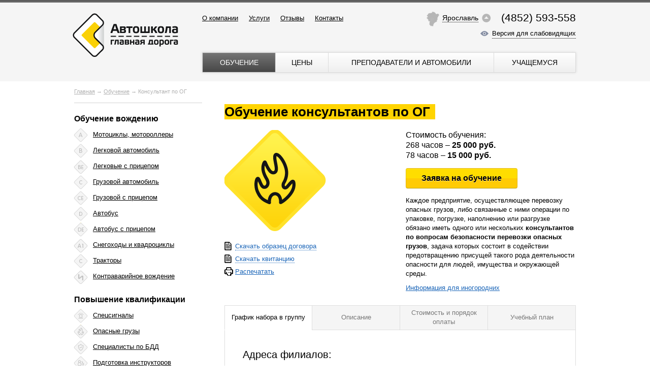

--- FILE ---
content_type: text/html; charset=UTF-8
request_url: https://road76.ru/training/og/
body_size: 17991
content:
<!DOCTYPE html>
<html lang="ru">
  <head>
    <meta charset="utf-8"/>
    <title>Обучение консультантов по вопросам безопасности перевозки опасных грузов</title>
<meta name="viewport" content="width=1010">    <meta http-equiv="X-UA-Compatible" content="IE=edge,chrome=1"/>
    <meta name="description" content="Предлагаем пройти обучение консультантов по вопросам безопасности перевозки опасных грузов в автошколе «Главная дорога». ➜ Удобное время занятий; ➜ учебные классы в трех районах города!"/>
		<meta name="keywords" content="Консультант по ОГ"/>
<link rel="apple-touch-icon" sizes="57x57" href="/apple-icon-57x57.png">
<link rel="apple-touch-icon" sizes="60x60" href="/apple-icon-60x60.png">
<link rel="apple-touch-icon" sizes="72x72" href="/apple-icon-72x72.png">
<link rel="apple-touch-icon" sizes="76x76" href="/apple-icon-76x76.png">
<link rel="apple-touch-icon" sizes="114x114" href="/apple-icon-114x114.png">
<link rel="apple-touch-icon" sizes="120x120" href="/apple-icon-120x120.png">
<link rel="apple-touch-icon" sizes="144x144" href="/apple-icon-144x144.png">
<link rel="apple-touch-icon" sizes="152x152" href="/apple-icon-152x152.png">
<link rel="apple-touch-icon" sizes="180x180" href="/apple-icon-180x180.png">
<link rel="icon" type="image/png" sizes="192x192"  href="/android-icon-192x192.png">
<link rel="icon" type="image/png" sizes="32x32" href="/favicon-32x32.png">
<link rel="icon" type="image/png" sizes="96x96" href="/favicon-96x96.png">
<link rel="icon" type="image/png" sizes="16x16" href="/favicon-16x16.png">
<link rel="manifest" href="/manifest.json">
<meta name="msapplication-TileColor" content="#ffffff">
<meta name="msapplication-TileImage" content="/ms-icon-144x144.png">
<meta name="theme-color" content="#ffffff">
<link rel="alternate" media="only screen and (max-width: 640px)" href="https://m.road76.ru/training/og/">	<link href="/f/css/bootstrap.css" rel="stylesheet">
	<link href="/f/css/main.css?8" rel="stylesheet" />
	<link rel="stylesheet" href="/f/fancybox/jquery.fancybox.css?v=2.1.5" media="screen" />
	  <link rel="stylesheet" href="/hostcmsfiles/cecutient/cecutient.css?2">
	<!--[if lte IE 8]>
		<link rel="stylesheet" href="/f/css/ie.css">
	<![endif]-->
	<script src="/f/js/jquery-1.10.2.min.js"></script>
	<script src="/f/js/jquery.jcarousel.min.js"></script>
	<script src="/f/fancybox/jquery.fancybox.js?v=2.1.5"></script>
	<script src="/f/js/common.js?6"></script>
	<script src="https://api-maps.yandex.ru/2.0/?load=package.standard&lang=ru-RU"></script><script type="text/javascript">!function(){var t=document.createElement("script");t.type="text/javascript",t.async=!0,t.src="https://vk.com/js/api/openapi.js?169",t.onload=function(){VK.Retargeting.Init("VK-RTRG-1097562-9aGft"),VK.Retargeting.Hit()},document.head.appendChild(t)}();</script><noscript><img src="https://vk.com/rtrg?p=VK-RTRG-1097562-9aGft" style="position:fixed; left:-999px;" alt=""/></noscript>
  </head>
  <body>
<!-- Yandex.Metrika counter -->
<script type="text/javascript">
(function (d, w, c) {
    (w[c] = w[c] || []).push(function() {
        try {
            w.yaCounter22165927 = new Ya.Metrika({id:22165927,
                    webvisor:true,
                    clickmap:true,
                    accurateTrackBounce:true});
        } catch(e) { }
    });

    var n = d.getElementsByTagName("script")[0],
        s = d.createElement("script"),
        f = function () { n.parentNode.insertBefore(s, n); };
    s.type = "text/javascript";
    s.async = true;
    s.src = (d.location.protocol == "https:" ? "https:" : "http:") +
"//mc.yandex.ru/metrika/watch.js";

    if (w.opera == "[object Opera]") {
        d.addEventListener("DOMContentLoaded", f, false);
    } else { f(); }
})(document, window, "yandex_metrika_callbacks");
</script>
<noscript><div><img src="//mc.yandex.ru/watch/22165927"
style="position:absolute; left:-9999px;" alt="" /></div></noscript>
<!-- /Yandex.Metrika counter -->
<div class="cecutient-block">
			<div class="cecutient-block-image">
				<i class="fa fa-eye fa-3x"><svg width="20" height="20" viewBox="0 0 20 20" fill="none" xmlns="http://www.w3.org/2000/svg">
                        <path d="M10 5C5.58143 5 2 10 2 10C2 10 5.58143 15 10 15C14.4186 15 18 10 18 10C18 10 14.4186 5 10 5ZM10 13C8.34351 13 7 11.6565 7 10C7 8.34351 8.34351 7 10 7C11.6565 7 13 8.34351 13 10C13 11.6565 11.6565 13 10 13ZM10 8C8.89554 8 8 8.89554 8 10C8 11.1045 8.89554 12 10 12C11.1045 12 12 11.1045 12 10C12 8.89554 11.1045 8 10 8Z" fill="#858EA3"></path>
                    </svg></i>
			</div>
			<div class="cecutient-block-content margin-top-15">
									                								<div class="cecutient-block-content-fontsize cecutient-hidden">
					<span class="size-small fontsize-current" data-size="small">A</span><span class="size-middle" data-size="middle">A</span><span class="size-large" data-size="large">A</span>				</div>
				<div class="cecutient-block-content-background cecutient-hidden">
					<span class="background-regular background-current" data-background="regular">
							Обычный						</span><span class="background-contrast" data-background="contrast">
							Черный						</span>				</div>
				<div class="cecutient-block-content-voice cecutient-hidden">
					<span class="voice-off voice-current" data-voice="off">
							<svg xmlns="http://www.w3.org/2000/svg" viewBox="0 0 576 512"><path d="M301.2 34.85c-11.5-5.188-25.02-3.122-34.44 5.253L131.8 160H48c-26.51 0-48 21.49-48 47.1v95.1c0 26.51 21.49 47.1 48 47.1h83.84l134.9 119.9c5.984 5.312 13.58 8.094 21.26 8.094c4.438 0 8.972-.9375 13.17-2.844c11.5-5.156 18.82-16.56 18.82-29.16V64C319.1 51.41 312.7 40 301.2 34.85zM513.9 255.1l47.03-47.03c9.375-9.375 9.375-24.56 0-33.94s-24.56-9.375-33.94 0L480 222.1L432.1 175c-9.375-9.375-24.56-9.375-33.94 0s-9.375 24.56 0 33.94l47.03 47.03l-47.03 47.03c-9.375 9.375-9.375 24.56 0 33.94c9.373 9.373 24.56 9.381 33.94 0L480 289.9l47.03 47.03c9.373 9.373 24.56 9.381 33.94 0c9.375-9.375 9.375-24.56 0-33.94L513.9 255.1z"/></svg>						</span><span class="voice-on" data-voice="on">
							<svg xmlns="http://www.w3.org/2000/svg" viewBox="0 0 640 512"><path d="M412.6 182c-10.28-8.334-25.41-6.867-33.75 3.402c-8.406 10.24-6.906 25.35 3.375 33.74C393.5 228.4 400 241.8 400 255.1c0 14.17-6.5 27.59-17.81 36.83c-10.28 8.396-11.78 23.5-3.375 33.74c4.719 5.806 11.62 8.802 18.56 8.802c5.344 0 10.75-1.779 15.19-5.399C435.1 311.5 448 284.6 448 255.1S435.1 200.4 412.6 182zM473.1 108.2c-10.22-8.334-25.34-6.898-33.78 3.34c-8.406 10.24-6.906 25.35 3.344 33.74C476.6 172.1 496 213.3 496 255.1s-19.44 82.1-53.31 110.7c-10.25 8.396-11.75 23.5-3.344 33.74c4.75 5.775 11.62 8.771 18.56 8.771c5.375 0 10.75-1.779 15.22-5.431C518.2 366.9 544 313 544 255.1S518.2 145 473.1 108.2zM534.4 33.4c-10.22-8.334-25.34-6.867-33.78 3.34c-8.406 10.24-6.906 25.35 3.344 33.74C559.9 116.3 592 183.9 592 255.1s-32.09 139.7-88.06 185.5c-10.25 8.396-11.75 23.5-3.344 33.74C505.3 481 512.2 484 519.2 484c5.375 0 10.75-1.779 15.22-5.431C601.5 423.6 640 342.5 640 255.1S601.5 88.34 534.4 33.4zM301.2 34.98c-11.5-5.181-25.01-3.076-34.43 5.29L131.8 160.1H48c-26.51 0-48 21.48-48 47.96v95.92c0 26.48 21.49 47.96 48 47.96h83.84l134.9 119.8C272.7 477 280.3 479.8 288 479.8c4.438 0 8.959-.9314 13.16-2.835C312.7 471.8 320 460.4 320 447.9V64.12C320 51.55 312.7 40.13 301.2 34.98z"/></svg>						</span>				</div>
			</div>
		</div>

		<script type="text/javascript">
		jQuery(document).ready(function($) {

			window.ASMP_VOICEClient = window.ASMP_VOICEClient || {};

			ASMP_VOICEClient.Init = {
				speakTimer: 0,
				regex: '[0-9a-zа-я]',
				lang: 'ru-RU',
				rate: 1.2,
				init: function() {
					this.activate();
				},
				activate: function() {
					document.addEventListener("mouseup", this.hMouseDown);
					document.addEventListener("mouseup", this.hMouseUp);
					document.addEventListener("mouseover", this.hMouseOver);
				},
				unactivate: function() {
					document.removeEventListener("mouseup", this.hMouseDown);
					document.removeEventListener("mouseup", this.hMouseUp);
			        document.removeEventListener("mouseover", this.hMouseOver);
				},
				hClick: function(e) {
					this.getSynth();

	                this.getSynth().onerror = function(e) {
	                    this.stopSpeak();
	                }
				},
				hMouseDown: function(e) {
					var that = ASMP_VOICEClient.Init;
					if (that.isActive())
					{
		                e || (e = window.event);
		                var target = e.target || e.srcElement;
		                if (void 0 !== target && target) {
		                    that.isActive() && that.stopSpeak();
		                }
		            }
				},
				hMouseUp: function(e) {
					var that = ASMP_VOICEClient.Init;
					if(that.isActive())
			    	{
		                e || (e = window.event);
		                var target = e.target || e.srcElement;
		                if (void 0 !== target && target) {

		                    setTimeout(function() {
		                        var text = that.getSelection();
		                        void 0 !== text && text.length ? that.speak(text) : that.stopSpeak();
		                    }, 100);
		                }
		            }
				},
				hMouseOver: function(e) {
					var that = ASMP_VOICEClient.Init;
					if(that.isActive())
					{
						e || (e = window.event);
						var target = e.target || e.srcElement;

						if (void 0 !== target && target) {
							var el = target.closest("a") || target.closest(".btn") || target.closest("[title]") || target.closest('[data-title="voice"]');

							if (el)
							{
								var overTimer = setInterval(function() {
		                            if (!that.speakTimer) {
		                                overTimer && (clearInterval(overTimer), overTimer = 0);
		                                var text = that.getVoiceText(el);

		                                void 0 !== text && text.length && that.speak(text);
		                            }
		                        }, 100);

								onLinkMouseOut = function() {

		                            overTimer && (clearInterval(overTimer), overTimer = 0), el.removeEventListener("mouseout", onLinkMouseOut);
		                        }

		                        el.addEventListener("mouseout", onLinkMouseOut);
							}
						}
					}
				},
				getSelection: function() {
			        var text = window.getSelection && window.getSelection().toString() || document.selection && document.selection.createRange().text;
			        return void 0 !== text && this.clearText(text);
			    },
				getVoiceText: function(node)
				{
					var text = '';

			        if (node)
			        {
	                	var text = this.clearText(node.innerText.toString().trim());

			            if ((void 0 === text || !text.length) && node.getAttribute("title"))
			                var text = this.clearText(node.getAttribute("title").toString().trim());
			        }

			        return text;
				},
				clearText: function(text) {
			        text = text.replace(" *", "");

			        if (this.regex = new RegExp(this.regex,"i"), text.match(this.regex))
			        	return text;

			        return '';
			    },
			    getSynth: function() {
			    	return window.speechSynthesis || window.mozspeechSynthesis || window.webkitspeechSynthesis;
			    },
			    speak: function(text) {
			    	var that = this;

			    	if (this.isActive() && this.getSynth() && (this.stopSpeak(), void 0 !== text && text.length)) {

			            try {
			                var message = new SpeechSynthesisUtterance(text);

			                message.lang = this.lang;
			                message.rate = this.rate;
			                message.onerror = function(e) {
			                    console.log(e);
			                };

			                message.onend = function(e) {
			                    that.speakTimer && (clearInterval(that.speakTimer), that.speakTimer = 0);
			                };

			                this.getSynth().speak(message);

			                this.speakTimer = setInterval(function() {
			                    that.getSynth().paused && that.getSynth().resume();
			                }, 100);
			            } catch (e) {
			                console.error(e);
			                this.stopSpeak();
			            }
			        }
			    },
			    stopSpeak: function() {
		        	this.speakTimer && (clearInterval(this.speakTimer), this.speakTimer = 0);
		        	this.getSynth() && this.getSynth().cancel();
		    	},
		    	isActive: function() {
			    	return this.getCookie('voice') == 'on' && this.getCookie('cecutient-type') == 'cecutient';
			    },
				getCookie: function(name) {
					var nameEQ = name + "=";
				    var ca = document.cookie.split(';');
				    for(var i=0;i < ca.length;i++) {
				        var c = ca[i];
				        while (c.charAt(0)==' ') c = c.substring(1,c.length);
				        if (c.indexOf(nameEQ) == 0) return c.substring(nameEQ.length,c.length);
				    }
				    return null;
				}
			};

			ASMP_VOICEClient.Init.init();

			$.extend({
				applyCecutientOptions: function()
				{
					var currentType = $("div.cecutient-block-content-link > span:not('.cecutient-hidden')").data('type');
					$("div.cecutient-block-content-link > span").each(function(index){
					  var className = $(this).data('type');
					  if (className != currentType)
					  {
						  $('body').addClass(className);
					  }
					});
					$('body').removeClass(currentType);

					var currentFontSize = $("div.cecutient-block-content-fontsize > span.fontsize-current").data('size');
					$("div.cecutient-block-content-fontsize > span").each(function(index){
					  var className = 'fontsize-' + $(this).data('size');
					  if (className != currentFontSize)
					  {
						  $('body').removeClass(className);
					  }
					});
					$('body').addClass('fontsize-' + currentFontSize);

					var currentBackground = $("div.cecutient-block-content-background > span.background-current").data('background');

					$("div.cecutient-block-content-background > span").each(function( index ) {
					  var className = 'background-' + $(this).data('background');
					  if (className != currentBackground)
					  {
						  $('body').removeClass(className);
					  }
					});
					$('body').addClass('background-' + currentBackground);

					var currentVoice = $("div.cecutient-block-content-voice > span.voice-current").data('voice');

					$("div.cecutient-block-content-voice > span").each(function( index ) {
					  var className = 'voice-' + $(this).data('voice');
					  if (className != currentVoice)
					  {
						  $('body').removeClass(className);
					  }
					});
					$('body').addClass('voice-' + currentVoice);
				}
			});

			$("div.cecutient-block-content-link > span").on('click', function(){
				var type = $(this).data('type');
				document.cookie = "cecutient-type=" + type + '; path=/';
				$(this).parent().children().removeClass('cecutient-hidden');
				$(this).addClass('cecutient-hidden');

				// Change visibility
				$("div.cecutient-block-content-fontsize").toggleClass('cecutient-hidden');
				$("div.cecutient-block-content-background").toggleClass('cecutient-hidden');
				$("div.cecutient-block-content-voice").toggleClass('cecutient-hidden');
				$("div.cecutient-block-content").toggleClass('margin-top-15');

				$.applyCecutientOptions();
			});
			$("div.cecutient-block-content-fontsize > span").on('click', function(){
				var size = $(this).data('size');
				document.cookie = "fontsize=" + size + '; path=/';
				$(this).parent().children().removeClass('fontsize-current');
				$(this).addClass('fontsize-current');

				$.applyCecutientOptions();
			});
			$("div.cecutient-block-content-background > span").on('click', function(){
				var background = $(this).data('background');
				document.cookie = "background=" + background + '; path=/';
				$(this).parent().children().removeClass('background-current');
				$(this).addClass('background-current');

				$.applyCecutientOptions();
			});

			$("div.cecutient-block-content-voice > span").on('click', function(){
				var voice = $(this).data('voice');

				document.cookie = "voice=" + voice + '; path=/';

				$(this).parent().children().removeClass('voice-current');
				$(this).addClass('voice-current');

				$.applyCecutientOptions();

				ASMP_VOICEClient.Init.hClick();
			});

			$.applyCecutientOptions();
		});
		</script><div class="b-top">
		<div class="b-container clear">
			<div class="clear">
				<div class="b-logo"><a href="/"><img src="/f/i/logo.png" alt="Автошкола Главная дорога"></a></div>
				<div class="b-nav">
					<div class="clear">
						<div class="b-nav__about">
                            

<ul class="top_menu">
  <li>
    <a href="/about/" title="О компании">О компании</a>
  </li>
  <li>
    <a href="/services/" title="Услуги">Услуги</a>
  </li>
  <li>
    <a href="/response/" title="Отзывы">Отзывы</a>
  </li>
  <li>
    <a href="/contacts/" title="Контакты">Контакты</a>
  </li>
</ul>
						</div>
						<div class="b-nav__phone">(4852) 593-558</div>
						<div class="b-city">
							<div class="b-city__expand">
								<div class="b-city__expand-holder clear">
									<div class="b-city__expand-title">Выберите свой город:</div>
									<div class="b-city__expand-block">
										<div class="b-city__expand-cities"><dl>
											<dt>город</dt>
											<dd>
												<ul>
													<li><a class="pseudo" href="/contacts/">Ярославль</a></li>
                                                    												</ul>
											</dd>
										</dl></div>
									</div>
									<div class="b-city__expand-block">
										<div class="b-city__expand-regions"><div id="region-yaroslavl"><dl>
											<dt>район</dt>
											<dd>
												<ul>

													<li><a href="/contacts/zavolga/">Заволжский</a></li>
													<li><a href="/contacts/frunzensky/">Фрунзенский</a></li>
													<li><a href="/contacts/kirovsky/">Кировский</a></li>
													<li><a href="/contacts/dzerzhinsky/">Дзержинский</a></li>
													 												</ul>
											</dd>
										</dl></div></div>
									</div>
								</div>
							</div>
						<span class="pseudo b-city__current">Ярославль</span>
						</div>
					</div>
					<div class="cecutient-block-content-link"><span data-type="regular" class="cecutient-hidden">
							Обычная версия						</span><span data-type="cecutient" class="">
							Версия для слабовидящих						</span></div>
					<div class="b-menu">
                        

<table>
  <tr>
    <td>
      <a href="/training/" title="Обучение" class="active">Обучение</a>
    </td>
    <td>
      <a href="/rates/" title="Цены">Цены</a>
    </td>
    <td>
      <a href="/teachers-and-cars/" title="Преподаватели и автомобили">Преподаватели и автомобили</a>
    </td>
    <td>
      <a href="/student/exams/" title="Учащемуся">Учащемуся</a>
    </td>
  </tr>
</table>
					</div>
				</div>
			</div>
		</div>
	</div>


<div class="b-path">
  <div class="b-container"><a href="/">Главная</a><span> → </span><a href="/training/">Обучение</a><span> → </span>Консультант по ОГ</div>
</div>
	<div class="b-content">
		<div class="b-container clear">
			<div class="b-content__information">


<h1>
  <span>Обучение консультантов по ОГ</span>
</h1>
<div class="b-learning-category clear">
  <div class="b-learning-category__about">
    <div class="b-learning-category__image">
      <img src="/upload/information_system_16/0/2/6/group_26/opasn_gruz.png" alt="" />
    </div>
    <ul class="b-links">
      <li>
        <a href="/upload/information_system_16/0/2/6/group_26/%D0%94%D0%BE%D0%B3%D0%BE%D0%B2%D0%BE%D1%80%20%D0%BE%D0%B1%D1%80%D0%B0%D0%B7%D0%B5%D1%86%20%D0%BD%D0%B0%20%D1%81%D0%B0%D0%B9%D1%82.docx" class="with-pseudo" target="_blank">
          <i class="icon-file"></i>
          <span class="pseudo">Скачать образец договора</span>
        </a>
      </li>
      <li>
        <a href="/upload/information_system_16/0/2/6/group_26/%D0%BA%D0%B2%D0%B8%D1%82%D0%B0%D0%BD%D1%86%D0%B8%D1%8F%20%D0%BD%D0%B0%20%D0%BE%D0%BF%D0%BB%D0%B0%D1%82%D1%83.docx" class="with-pseudo" target="_blank">
          <i class="icon-file"></i>
          <span class="pseudo">Скачать квитанцию</span>
        </a>
      </li>
      <li>
        <a href="?print=yes" class="with-link" rel="external">
          <i class="icon-print"></i>
          <span class="link">Распечатать</span>
        </a>
      </li>
    </ul>
  </div>
  <div class="b-learning-category__details"><dl class="b-prices"><dt>Стоимость обучения:</dt><dd><span style="font-weight:normal">268 часов – </span>25 000 руб.<br><span style="font-weight:normal">78 часов – </span>15 000 руб.</dd></dl><div class="b-learning-category__order"><a href="#order" class="btn btn-big modal-inline" onclick="yaCounter22165927.reachGoal('targetopen'); return true;">
						Заявка на обучение
					</a></div><p>Каждое предприятие, осуществляющее перевозку опасных грузов, либо связанные с ними операции по упаковке, погрузке, наполнению или разгрузке обязано иметь одного или нескольких <strong>консультантов по вопросам безопасности перевозки опасных грузов</strong>, задача которых состоит в содействии предотвращению присущей такого рода деятельности опасности для людей, имущества и окружающей среды.</p>
<p></p>
<p><a href="/information-for-non-residents/">Информация для иногородних</a></p></div>
</div>
<table class="b-tabs b-tabs_5" id="categories_details">
  <tr>
    <td class="active" data-target="#dates">График набора в группу</td>
    <td data-target="#description">Описание</td>
    <td data-target="#prices">Стоимость и порядок оплаты</td>
    <td data-target="#plan">Учебный план</td>
  </tr>
</table>
<div class="tab-content">
  <div class="tab-pane active fade in" id="dates">
    <script>
					$(document).ready(function(){
					$('[data-toggle=popover-map]').popover({
					html: true,
					content: function () {
					return '<a href="javascript:;" class="fancybox-close" onclick="$(\'[data-toggle=popover-map]\').popover(\'hide\')"></a><div class="b-learning-category__maptitle"><div>'+$(this).data('city')+'</div><div class="b-learning-category__maplink"><a href="'+$(this).data('link')+'" target="_blank">на Яндекс.Картах</a></div><div>'+$(this).data('address')+'</div></div><div style="width:270px;height:180px"><a href="'+$(this).data('link')+'" target="_blank"><img src="'+$(this).data('img') + '" /></a></div>';
					}
					});
					});
				</script>
    <p class="lead">Адреса филиалов:</p>
    <div class="b-filial">
      <div class="b-filial__title">пр-т Авиаторов,  98<span class="b-filial__maplink pop" data-img="//api-maps.yandex.ru/services/constructor/1.0/static/?um=constructor%3Ae6c1b9b38ceb8f775d8e9996659f2e9a7dcde1a389a5e28c64cdd8a4669a8469&amp;amp;width=270&amp;amp;height=180&amp;amp;lang=ru_RU" data-toggle="popover-map" data-placement="right" data-city="Ярославль" data-address="пр-т Авиаторов,  98" data-link="https://yandex.ru/maps/-/CBaPyDXO8D"><span class="pseudo">посмотреть на карте</span>  <img src="/f/i/yandexmaps.png" alt="" /></span></div>
      <div class="b-filial__graphtitle">Ближайшие даты начала обучения</div>
      <div class="clear">
        <div class="b-filial__graphblock">12 января 2026<br />9 февраля 2026<br />10 марта 2026<br />6 апреля 2026<br /></div><div class="b-filial__graphblock">12 мая 2026<br />8 июня 2026<br />8 декабря 2025<br /></div>
      </div>
    </div>
    <div class="b-filial">
      <div class="b-filial__title">ул. Академика Колмогорова, д. 24<span class="b-filial__maplink pop" data-img="//api-maps.yandex.ru/services/constructor/1.0/static/?um=constructor%3A4d0e3bfa26465fbc4378be88b2248cae5b034ae6794f72d2663f15e9f667762e&amp;width=270&amp;height=180&amp;lang=ru_RU" data-toggle="popover-map" data-placement="right" data-city="Ярославль" data-address="ул. Академика Колмогорова, д. 24" data-link="https://yandex.ru/maps/-/CGGCQJJm"><span class="pseudo">посмотреть на карте</span>  <img src="/f/i/yandexmaps.png" alt="" /></span></div>
      <div class="b-filial__graphtitle">Ближайшие даты начала обучения</div>
      <div class="clear">
        <div class="b-filial__graphblock">12 января 2026<br />9 февраля 2026<br />10 марта 2026<br />6 апреля 2026<br /></div><div class="b-filial__graphblock">12 мая 2026<br />8 июня 2026<br />8 декабря 2025<br /></div>
      </div>
    </div>
    <div class="b-filial">
      <div class="b-filial__title">Комсомольская, д. 5, 2 этаж, оф. 9<span class="b-filial__maplink pop" data-img="//api-maps.yandex.ru/services/constructor/1.0/static/?um=constructor%3A541ee9dcb8b9da6168e4d39bb0717c62ae70e4094ee75a6494985d79e32275d6&amp;width=270&amp;height=180&amp;lang=ru_RU" data-toggle="popover-map" data-placement="right" data-city="Ярославль" data-address="Комсомольская, д. 5, 2 этаж, оф. 9" data-link="https://yandex.ru/maps/?um=constructor%3A541ee9dcb8b9da6168e4d39bb0717c62ae70e4094ee75a6494985d79e32275d6&amp;source=constructorLink"><span class="pseudo">посмотреть на карте</span>  <img src="/f/i/yandexmaps.png" alt="" /></span></div>
      <div class="b-filial__graphtitle">Ближайшие даты начала обучения</div>
      <div class="clear">
        <div class="b-filial__graphblock">12 января 2026<br />9 февраля 2026<br />10 марта 2026<br />6 апреля 2026<br /></div><div class="b-filial__graphblock">12 мая 2026<br />8 июня 2026<br />8 декабря 2025<br /></div>
      </div>
    </div>
    <div class="b-filial">
      <div class="b-filial__title">Ленинградский пр-т, д. 54, корп. 2<span class="b-filial__maplink pop" data-img="https://api-maps.yandex.ru/services/constructor/1.0/static/?um=constructor%3A6b53de589e8a232dc74c57ef0822a32194601e98fd035fd066d7b451d1b23a99&amp;width=270&amp;height=180&amp;lang=ru_RU" data-toggle="popover-map" data-placement="right" data-city="Ярославль" data-address="Ленинградский пр-т, д. 54, корп. 2" data-link="https://yandex.ru/maps/-/CCQlmFwtCB"><span class="pseudo">посмотреть на карте</span>  <img src="/f/i/yandexmaps.png" alt="" /></span></div>
      <div class="b-filial__graphtitle">Ближайшие даты начала обучения</div>
      <div class="clear">
        <div class="b-filial__graphblock">12 января 2026<br />9 февраля 2026<br />10 марта 2026<br />6 апреля 2026<br /></div><div class="b-filial__graphblock">12 мая 2026<br />8 июня 2026<br />8 декабря 2025<br /></div>
      </div>
    </div>
    <a href="#order" class="btn btn-big modal-inline" onclick="yaCounter22165927.reachGoal('targetopen'); return true;">
					Записаться
				</a>
  </div>
  <div class="tab-pane fade" id="description"><div class="tab-pane__print-title">Описание</div><p>Согласно Приказам <strong>Минтранса РФ от 30.07.2020 г. N 282 и Минтранса России от 23.06.2016 г. N 175</strong> &nbsp;к консультанту по вопросам безопасности перевозки опасных грузов автомобильным транспортом &nbsp;предъявляется одно из следующих требований:</p>
<ol>
<li>
<p><strong>Наличие следующих документов:</strong></p>
<ul>
<li><strong>диплома об образовании не ниже среднего профессионального</strong>&nbsp;по направлению подготовки, <strong><u>входящем</u></strong> в укрупненную группу 23.00.00&nbsp;<strong>&laquo;Техника и технологии наземного транспорта&raquo;</strong></li>
<li><strong>удостоверения о повышении квалификации</strong>&nbsp;консультантов по вопросам безопасности перевозки опасных грузов автомобильным транспортом <strong>(78 ч.)</strong> и аттестация для получения</li>
<li><strong>свидетельства о подготовке консультанта</strong>&nbsp;по вопросам безопасности перевозок опасных грузов, выданного соответствии с приказом Минтранса РФ от 09.07.2012 г. N 203 &laquo;Об утверждении Порядка проведения экзамена и выдачи свидетельств &hellip;&raquo;</li>
</ul>
</li>
<li>
<p><strong>Наличие следующих документов:</strong></p>
<ul>
<li><strong>диплома об образовании не ниже среднего профессионального</strong>&nbsp;по направлению подготовки, <strong><u>не входящем</u></strong> в укрупненную группу 23.00.00&nbsp;<strong>&laquo;Техника и технологии наземного транспорта&raquo;</strong></li>
<li><strong>диплома о ДПО по программе профессиональной переподготовки</strong>&nbsp;с присвоением квалификации &laquo;Консультанта по вопросам безопасности перевозки опасных грузов автомобильным транспортом&raquo; <strong>(268 ч.)</strong> и последующая аттестация для получения</li>
<li><strong>свидетельства о подготовке консультанта</strong>&nbsp;по вопросам безопасности перевозок опасных грузов, выданного в соответствии с приказом Минтранса РФ от 09.07.2012 г. N 203 &laquo;Об утверждении Порядка проведения экзамена и выдачи свидетельств &hellip;&raquo;</li>
</ul>
</li>
</ol>
<p><strong>Категория слушателей</strong>: специалисты со средним профессиональным образованием, бакалавры, специалисты с высшим профессиональным образованием, магистры.</p>
<p><strong>Форма обучения</strong>&nbsp;&ndash; определяется совместно образовательным учреждением и Заказчиком (без отрыва от производства, с частичным отрывом от производства, с применением дистанционных образовательных технологий).</p></div>
  <div class="tab-pane fade" id="prices"><div class="tab-pane__print-title">Стоимость и порядок оплаты</div><p>В стоимость обучения по программам повышения квалификации входит полностью курс обучения с раздаточным материалом (только для обучающихся по программе &laquo;Безопасность дорожного движения&raquo;), проведение внутриорганизационных зачётов и экзаменов, выдача документа о прохождении обучения.</p>
<h3>Условия оплаты</h3>
<p>Действующая форма оплаты для ЮЛ и ФЛ &ndash; безналичная, путём перечисления денежных средств на расчётный счёт организации.</p>
<p><i>Для физических лиц:</i></p>
<p>По Положению, действующему в организации, оплата за обучение может производиться на льготных условиях, т.е. существует определённая система скидок. Т.о. скидки на обучение предоставляются следующим категориям граждан:</p>
<ul>
<li>во время действия рекламных акций &ndash; до 10%.</li>
</ul>
<p>Также предусмотрена рассрочка по оплате. В этом случае оплата производится частями:</p>
<ul>
<li>первый взнос, по условиям договора, вносится в течении первых трёх занятий (при начавшемся обучении). Размер первого взноса составляет не менее 50% от общей стоимости;</li>
<li>второй взнос вносится удобными для обучающегося частями в течение месяца после начала обучения.</li>
</ul>
<p><i>Для юридических лиц:</i></p>
<p>Для внесения в список группы сотрудников организаций - юридических лиц, необходима заявка на бланке организации с содержанием текста в свободной форме на включение в группу (указывается наименование курса) сотрудника организации (ФИО), прилагаются реквизиты для выставления счёта. Заявка отправляется по электронной почте mainroad@bk.ru , либо почтовым отправлением.</p>
<p>Оплата производится по условиям заключённого договора.</p></div>
  <div class="tab-pane fade" id="plan"><div class="tab-pane__print-title">Учебный план</div><table class="data">
<tbody>
<tr>
<th>
<p align="center">N</p>
</th>
<th rowspan="3">
<p align="center">Разделы (темы) курса обучения</p>
</th>
<th colspan="3">
<p>Количество учебных часов</p>
</th>
</tr>
<tr>
<th>
<p align="center">п/п</p>
</th>
<th rowspan="2">
<p>всего</p>
</th>
<th colspan="2">
<p>в том числе</p>
</th>
</tr>
<tr>
<th>
<p></p>
</th>
<th>
<p align="center">лекции</p>
</th>
<th>
<p>практические занятия</p>
</th>
</tr>
<tr>
<td>
<p></p>
</td>
<td>
<p align="center">Дисциплина "Эксплуатация грузового автомобильного транспорта"</p>
</td>
<td>
<p align="center">170</p>
</td>
<td>
<p align="center">140</p>
</td>
<td>
<p align="center">30</p>
</td>
</tr>
<tr>
<td>
<p align="center">1</p>
</td>
<td>
<p align="center">Общая характеристика автотранспортного комплекса в транспортной системе</p>
</td>
<td>
<p align="center">4</p>
</td>
<td>
<p align="center">4</p>
</td>
<td>
<p align="center">-</p>
</td>
</tr>
<tr>
<td>
<p align="center">2</p>
</td>
<td>
<p align="center">Дорожно-транспортная инфраструктура</p>
</td>
<td>
<p align="center">4</p>
</td>
<td>
<p align="center">4</p>
</td>
<td>
<p align="center">-</p>
</td>
</tr>
<tr>
<td>
<p align="center">3</p>
</td>
<td>
<p align="center">Автомобильные перевозки грузов</p>
</td>
<td>
<p align="center">30</p>
</td>
<td>
<p align="center">24</p>
</td>
<td>
<p align="center">6</p>
</td>
</tr>
<tr>
<td>
<p align="center">4</p>
</td>
<td>
<p align="center">Международные перевозки грузов</p>
</td>
<td>
<p align="center">6</p>
</td>
<td>
<p align="center">6</p>
</td>
<td>
<p align="center">-</p>
</td>
</tr>
<tr>
<td>
<p align="center">5</p>
</td>
<td>
<p align="center">Транспортно-логистические технологии при перевозках грузов</p>
</td>
<td>
<p align="center">15</p>
</td>
<td>
<p align="center">15</p>
</td>
<td>
<p align="center">-</p>
</td>
</tr>
<tr>
<td>
<p align="center">6</p>
</td>
<td>
<p align="center">Организация и безопасность дорожного движения</p>
</td>
<td>
<p align="center">10</p>
</td>
<td>
<p align="center">8</p>
</td>
<td>
<p align="center">2</p>
</td>
</tr>
<tr>
<td>
<p align="center">7</p>
</td>
<td>
<p align="center">Техническая эксплуатация автомобилей</p>
</td>
<td>
<p align="center">28</p>
</td>
<td>
<p align="center">24</p>
</td>
<td>
<p align="center">4</p>
</td>
</tr>
<tr>
<td>
<p align="center">8</p>
</td>
<td>
<p align="center">Топливно-смазочные материалы и защита окружающей среды</p>
</td>
<td>
<p align="center">8</p>
</td>
<td>
<p align="center">6</p>
</td>
<td>
<p align="center">2</p>
</td>
</tr>
<tr>
<td>
<p align="center">9</p>
</td>
<td>
<p align="center">Управление автотранспортной деятельностью</p>
</td>
<td>
<p align="center">20</p>
</td>
<td>
<p align="center">16</p>
</td>
<td>
<p align="center">4</p>
</td>
</tr>
<tr>
<td>
<p align="center">10</p>
</td>
<td>
<p align="center">Трудовые ресурсы на грузовом автомобильном транспорте</p>
</td>
<td>
<p align="center">6</p>
</td>
<td>
<p align="center">4</p>
</td>
<td>
<p align="center">2</p>
</td>
</tr>
<tr>
<td>
<p align="center">11</p>
</td>
<td>
<p align="center">Экономические показатели автотранспортной организации (предприятия)</p>
</td>
<td>
<p align="center">20</p>
</td>
<td>
<p align="center">16</p>
</td>
<td>
<p align="center">4</p>
</td>
</tr>
<tr>
<td>
<p align="center">12</p>
</td>
<td>
<p align="center">Гражданское и налоговое законодательство</p>
</td>
<td>
<p align="center">15</p>
</td>
<td>
<p align="center">13</p>
</td>
<td>
<p align="center">2</p>
</td>
</tr>
<tr>
<td>
<p></p>
</td>
<td>
<p align="center">Промежуточная аттестация по дисциплине</p>
</td>
<td>
<p align="center">4</p>
</td>
<td>
<p align="center">-</p>
</td>
<td>
<p align="center">4</p>
</td>
</tr>
<tr>
<td>
<p></p>
</td>
<td>
<p align="center">Дисциплина "Перевозки опасных грузов автомобильным транспортом"</p>
</td>
<td>
<p align="center">78</p>
</td>
<td>
<p align="center">50</p>
</td>
<td>
<p align="center">28</p>
</td>
</tr>
<tr>
<td>
<p align="right">1</p>
</td>
<td>
<p align="center">Социально-экономическое значение проблемы обеспечения безопасности при перевозках опасных грузов автомобильным транспортом</p>
</td>
<td>
<p align="right" style="text-align: center;">2</p>
</td>
<td>
<p align="right" style="text-align: center;">2</p>
</td>
<td>
<p align="center">-</p>
</td>
</tr>
<tr>
<td>
<p align="right">2</p>
</td>
<td>
<p align="center">Нормативно-правовое регулирование перевозок опасных грузов в международном и внутригосударственном сообщении</p>
</td>
<td>
<p align="right" style="text-align: center;">4</p>
</td>
<td>
<p align="right" style="text-align: center;">3</p>
</td>
<td>
<p align="center">1</p>
</td>
</tr>
<tr>
<td>
<p align="right">3</p>
</td>
<td>
<p align="center">Функции и квалификационные требования к консультантам по вопросам безопасности перевозок опасных грузов</p>
</td>
<td>
<p align="right" style="text-align: center;">2</p>
</td>
<td>
<p align="right" style="text-align: center;">1</p>
</td>
<td>
<p align="center">1</p>
</td>
</tr>
<tr>
<td>
<p align="right">4</p>
</td>
<td>
<p align="center">Классификация, общая характеристика опасных грузов и виды опасности при их перевозках</p>
</td>
<td>
<p align="right" style="text-align: center;">8</p>
</td>
<td>
<p align="right" style="text-align: center;">6</p>
</td>
<td>
<p align="center">2</p>
</td>
</tr>
<tr>
<td>
<p align="right">5</p>
</td>
<td>
<p align="center">Общие требования к таре, упаковкам, контейнерам и цистернам при перевозках опасных грузов</p>
</td>
<td>
<p align="center">6</p>
</td>
<td>
<p align="center">4</p>
</td>
<td>
<p align="right" style="text-align: center;">2</p>
</td>
</tr>
<tr>
<td>
<p align="right">6</p>
</td>
<td>
<p align="center">Требования к транспортным средствам и дополнительному оборудованию при перевозках опасных грузов</p>
</td>
<td>
<p align="center">8</p>
</td>
<td>
<p align="center">6</p>
</td>
<td>
<p align="right" style="text-align: center;">2</p>
</td>
</tr>
<tr>
<td>
<p align="right">7</p>
</td>
<td>
<p align="center">Маркировка, знаки опасности, информационные табло и таблички оранжевого цвета</p>
</td>
<td>
<p align="center">6</p>
</td>
<td>
<p align="center">4</p>
</td>
<td>
<p align="right" style="text-align: center;">2</p>
</td>
</tr>
<tr>
<td>
<p align="right">8</p>
</td>
<td>
<p align="center">Изъятия, ограничения и вопросы совместимости при перевозках опасных грузов</p>
</td>
<td>
<p align="center">6</p>
</td>
<td>
<p align="center">4</p>
</td>
<td>
<p align="right" style="text-align: center;">2</p>
</td>
</tr>
<tr>
<td>
<p align="right">9</p>
</td>
<td>
<p align="center">Способы и организация автомобильных и мультимодальных перевозок</p>
</td>
<td>
<p align="center">8</p>
</td>
<td>
<p align="center">6</p>
</td>
<td>
<p align="right" style="text-align: center;">2</p>
</td>
</tr>
<tr>
<td>
<p align="right">10</p>
</td>
<td>
<p align="center">Обязанности и ответственность участников перевозки опасных грузов и контроль за соблюдением установленных требований</p>
</td>
<td>
<p align="center">4</p>
</td>
<td>
<p align="center">2</p>
</td>
<td>
<p align="right" style="text-align: center;">2</p>
</td>
</tr>
<tr>
<td>
<p align="right">11</p>
</td>
<td>
<p align="center">Профилактические меры по обеспечению безопасности при осуществлении перевозок и погрузочно-разгрузочных работ</p>
</td>
<td>
<p align="center">6</p>
</td>
<td>
<p align="center">4</p>
</td>
<td>
<p align="right" style="text-align: center;">2</p>
</td>
</tr>
<tr>
<td>
<p align="right">12</p>
</td>
<td>
<p align="center">Действия водителя и экипажа в случае аварий и происшествий при перевозках опасных грузов</p>
</td>
<td>
<p align="center">4</p>
</td>
<td>
<p align="center">2</p>
</td>
<td>
<p align="right" style="text-align: center;">2</p>
</td>
</tr>
<tr>
<td>
<p align="right">13</p>
</td>
<td>
<p align="center">Транспортно-сопроводительная и разрешительная документация при перевозках опасных грузов</p>
</td>
<td>
<p align="center">6</p>
</td>
<td>
<p align="center">4</p>
</td>
<td>
<p align="center">2</p>
</td>
</tr>
<tr>
<td>
<p align="right">14</p>
</td>
<td>
<p align="center">Составление плана обеспечения безопасности и ежегодного отчета предприятия о перевозках опасных грузов</p>
</td>
<td>
<p align="center">4</p>
</td>
<td>
<p align="center">2</p>
</td>
<td>
<p align="center">2</p>
</td>
</tr>
<tr>
<td>
<p></p>
</td>
<td>
<p align="center">Промежуточная аттестация по дисциплине</p>
</td>
<td>
<p align="center">4</p>
</td>
<td>
<p align="center">-</p>
</td>
<td>
<p align="center">4</p>
</td>
</tr>
<tr>
<td>
<p></p>
</td>
<td>
<p align="center"><strong>Аттестация</strong></p>
</td>
<td>
<p align="center"><strong>20</strong></p>
</td>
<td>
<p align="center"><strong>-</strong></p>
</td>
<td>
<p align="center"><strong>20</strong></p>
</td>
</tr>
<tr>
<td>
<p></p>
</td>
<td>
<p align="center"><strong>Всего учебных часов</strong></p>
</td>
<td>
<p align="center"><strong>268</strong></p>
</td>
<td>
<p align="center"><strong>190</strong></p>
</td>
<td>
<p align="center"><strong>78</strong></p>
</td>
</tr>
</tbody>
</table></div>
</div>
<div class="b-extra-forms">
  <div id="order">
    <div class="b-form">
      <form class="form-horizontal" action="./" method="post" enctype="multipart/form-data" name="request_training" id="request_training">
        <div class="h1">
          <span>Заявка на обучение</span>
        </div>
        <div class="control-group">
          <label class="control-label">Обучение по направлению</label>
          <div class="controls">
            <select id="category" name="category" class="input-large" readonly="true">
              <option value="Категория&#10;&#9;&#9;&#9;&#9;&#9;&#9;&#9;&#9;&#9;&#9;&#9;&#9;&#9;A">Категория
													A</option>
              <option value="Категория&#10;&#9;&#9;&#9;&#9;&#9;&#9;&#9;&#9;&#9;&#9;&#9;&#9;&#9;B">Категория
													B</option>
              <option value="Категория&#10;&#9;&#9;&#9;&#9;&#9;&#9;&#9;&#9;&#9;&#9;&#9;&#9;&#9;BE">Категория
													BE</option>
              <option value="Категория&#10;&#9;&#9;&#9;&#9;&#9;&#9;&#9;&#9;&#9;&#9;&#9;&#9;&#9;C">Категория
													C</option>
              <option value="Категория&#10;&#9;&#9;&#9;&#9;&#9;&#9;&#9;&#9;&#9;&#9;&#9;&#9;&#9;CE">Категория
													CE</option>
              <option value="Категория&#10;&#9;&#9;&#9;&#9;&#9;&#9;&#9;&#9;&#9;&#9;&#9;&#9;&#9;D">Категория
													D</option>
              <option value="Категория&#10;&#9;&#9;&#9;&#9;&#9;&#9;&#9;&#9;&#9;&#9;&#9;&#9;&#9;DE">Категория
													DE</option>
              <option value="Категория&#10;&#9;&#9;&#9;&#9;&#9;&#9;&#9;&#9;&#9;&#9;&#9;&#9;&#9;A1">Категория
													A1</option>
              <option value="&#10;&#9;&#9;&#9;&#9;&#9;&#9;&#9;&#9;&#9;&#9;&#9;&#9;&#9;Категория C (трактор)&#10;&#9;&#9;&#9;&#9;&#9;&#9;&#9;&#9;&#9;&#9;&#9;&#9;">
													Категория C (трактор)
												</option>
              <option value="&#10;&#9;&#9;&#9;&#9;&#9;&#9;&#9;&#9;&#9;&#9;&#9;&#9;&#9;Контраварийное вождение&#10;&#9;&#9;&#9;&#9;&#9;&#9;&#9;&#9;&#9;&#9;&#9;&#9;">
													Контраварийное вождение
												</option>
              <option value="Спецсигналы">Спецсигналы</option>
              <option value="Опасные грузы">Опасные грузы</option>
              <option value="Специалисты по БДД">Специалисты по БДД</option>
              <option value="Подготовка инструкторов">Подготовка инструкторов</option>
              <option value="Подготовка преподавателей">Подготовка преподавателей</option>
              <option value="Транспортная безопасность">Транспортная безопасность</option>
              <option value="Консультант по ОГ" selected="selected">Консультант по ОГ</option>
            </select>
          </div>
        </div>
        <div class="control-group">
          <label class="control-label">Филиал</label>
          <div class="controls">
            <select id="filial" name="filial" class="input-large">
              <option value="пр-т Авиаторов,  98" data-filial-id="539">пр-т Авиаторов,  98</option>
              <option value="ул. Академика Колмогорова, д. 24" data-filial-id="540">ул. Академика Колмогорова, д. 24</option>
              <option value="Комсомольская, д. 5, 2 этаж, оф. 9" data-filial-id="542">Комсомольская, д. 5, 2 этаж, оф. 9</option>
              <option value="Ленинградский пр-т, д. 54, корп. 2" data-filial-id="732">Ленинградский пр-т, д. 54, корп. 2</option>
            </select>
          </div>
        </div>
        <script>
									$('select#filial').change(function(){
									var fid = $(this).find('option:selected').data('filial-id');
									$('.controls.start_dates_list').hide();
									$('#filial_id_'+fid).show();
									})
								</script>
        <div class="control-group">
          <label class="control-label">Начало обучения</label>
          <div class="controls start_dates_list" id="filial_id_539">
            <label class="radio"><input name="startdate" value="08 декабря 2025" type="radio" />08 декабря 2025</label>
            <label class="radio"><input name="startdate" value="12 января 2026" type="radio" />12 января 2026</label>
            <label class="radio"><input name="startdate" value="09 февраля 2026" type="radio" />09 февраля 2026</label>
            <label class="radio"><input name="startdate" value="10 марта 2026" type="radio" />10 марта 2026</label>
            <label class="radio"><input name="startdate" value="06 апреля 2026" type="radio" />06 апреля 2026</label>
            <label class="radio"><input name="startdate" value="12 мая 2026" type="radio" />12 мая 2026</label>
            <label class="radio"><input name="startdate" value="08 июня 2026" type="radio" />08 июня 2026</label>
          </div>
          <div class="controls start_dates_list" id="filial_id_540" style="display:none;">
            <label class="radio"><input name="startdate" value="08 декабря 2025" type="radio" />08 декабря 2025</label>
            <label class="radio"><input name="startdate" value="12 января 2026" type="radio" />12 января 2026</label>
            <label class="radio"><input name="startdate" value="09 февраля 2026" type="radio" />09 февраля 2026</label>
            <label class="radio"><input name="startdate" value="10 марта 2026" type="radio" />10 марта 2026</label>
            <label class="radio"><input name="startdate" value="06 апреля 2026" type="radio" />06 апреля 2026</label>
            <label class="radio"><input name="startdate" value="12 мая 2026" type="radio" />12 мая 2026</label>
            <label class="radio"><input name="startdate" value="08 июня 2026" type="radio" />08 июня 2026</label>
          </div>
          <div class="controls start_dates_list" id="filial_id_542" style="display:none;">
            <label class="radio"><input name="startdate" value="08 декабря 2025" type="radio" />08 декабря 2025</label>
            <label class="radio"><input name="startdate" value="12 января 2026" type="radio" />12 января 2026</label>
            <label class="radio"><input name="startdate" value="09 февраля 2026" type="radio" />09 февраля 2026</label>
            <label class="radio"><input name="startdate" value="10 марта 2026" type="radio" />10 марта 2026</label>
            <label class="radio"><input name="startdate" value="06 апреля 2026" type="radio" />06 апреля 2026</label>
            <label class="radio"><input name="startdate" value="12 мая 2026" type="radio" />12 мая 2026</label>
            <label class="radio"><input name="startdate" value="08 июня 2026" type="radio" />08 июня 2026</label>
          </div>
          <div class="controls start_dates_list" id="filial_id_732" style="display:none;">
            <label class="radio"><input name="startdate" value="08 декабря 2025" type="radio" />08 декабря 2025</label>
            <label class="radio"><input name="startdate" value="12 января 2026" type="radio" />12 января 2026</label>
            <label class="radio"><input name="startdate" value="09 февраля 2026" type="radio" />09 февраля 2026</label>
            <label class="radio"><input name="startdate" value="10 марта 2026" type="radio" />10 марта 2026</label>
            <label class="radio"><input name="startdate" value="06 апреля 2026" type="radio" />06 апреля 2026</label>
            <label class="radio"><input name="startdate" value="12 мая 2026" type="radio" />12 мая 2026</label>
            <label class="radio"><input name="startdate" value="08 июня 2026" type="radio" />08 июня 2026</label>
          </div>
        </div>
        <div class="control-group">
          <label class="control-label">Группа</label>
          <div class="controls">
            <label class="radio"><input name="grouptype" value="Рабочего дня" checked="checked" type="radio" />
									Рабочего дня
								</label>
            <label class="radio"><input name="grouptype" value="Выходного дня" type="radio" />
									Выходного дня
								</label>
          </div>
        </div>
        <div class="control-group">
          <label class="control-label">Заказчик</label>
          <div class="controls">
            <label class="radio"><input name="customer" data-type="phys" value="Физическое лицо" checked="checked" type="radio" onclick="checkJur()" />
									Физическое лицо
								</label>
            <label class="radio"><input name="customer" data-type="jur" value="Юридическое лицо" type="radio" onclick="checkJur()" />
									Юридическое лицо
								</label>
          </div>
        </div>
        <script>
							function checkJur() {
							if ($('input[name="customer"]:checked', '#request_training').attr('data-type') == 'jur') {
							$('.j-only').fadeIn(50);
							$('.j-only').find('input').removeAttr('disabled');
							}
							else {
							$('.j-only').fadeOut(50);
							$('.j-only').find('input').attr('disabled',true);
							}
							}

							$(document).ready(function() {
							checkJur();
							});
						</script>
        <div class="control-group">
          <label class="control-label">Ваше Ф.И.О.</label>
          <div class="controls">
            <input id="person" name="person" placeholder="Иванов Иван Иванович" class="input-large" type="text" />
          </div>
        </div>
        <div class="control-group">
          <label class="control-label">Ваш телефон</label>
          <div class="controls">
            <input id="phone" name="phone" placeholder="8-901-123-45-67" class="input-large" type="text" />
          </div>
        </div>
        <div class="control-group j-only">
          <label class="control-label">Прикрепить файл</label>
          <div class="controls">
            <input name="attachfile" type="file" />
          </div>
        </div>
        <div style="display:none">
          <input type="text" name="country" value="" />
        </div>
        <div class="form-actions">
          <input type="hidden" name="ajax" value="yes" />
          <input type="submit" name="apply" value="Отправить" class="btn btn-big" />
        </div>
        <div class="privacy">Нажимая кнопку «Отправить», вы даете
							<a href="/privacy/" target="_blank">согласие на обработку своих персональных данных</a></div>
      </form>
    </div>
  </div>
</div>
<script>
			$('#request_training').submit(function(e) {

			var formValid = true;
			var filter = /^[0-9-+ ()]+$/;

			if ($("input#person").val() == "") {
			e.preventDefault();
			alert('Заполните поле: Ф.И.О.');
			formValid = false;
			}else if (!filter.test($("input#phone").val())) {
			e.preventDefault();
			alert('Введите номер телефона');
			formValid = false;
			}
			if (formValid){
			var yaGoalParams = {'Направление': $('#category').val()};
			yaCounter22165927.reachGoal('targetsend', yaGoalParams);
			}
			/*
			if (formValid){
			console.log('start send form');

			var msg = $(this).serialize()+ '&amp;ajax=yes';
			$.ajax({
			type: 'POST',
			//url: 'res.php',
			data: msg,
			success: function(data) {
			alert(data);//$('.results').html(data);
			$.fancybox.close();
			},
			error: function(xhr, str){
			alert('Возникла ошибка: ' + xhr.responseCode);
			}
			});

			}
			*/
			});
		</script>
<div>
  <p></p>
  <div style="clear: both"></div>
</div>
</div>
			<div class="b-content__menu">






<div class="b-categories-menu">
  <div class="b-categories-menu__title">Обучение вождению</div>
  <ul class="b-categories-menu__links">
    <li>
      <a href="/training/motorcycles-scooters/"><i class="icon-category icon-category_a"></i>Мотоциклы, мотороллеры</a>
    </li>
    <li>
      <a href="/training/passenger-car/"><i class="icon-category icon-category_b"></i>Легковой автомобиль</a>
    </li>
    <li>
      <a href="/training/cargo-trailer-de/"><i class="icon-category icon-category_be"></i>Легковые с прицепом</a>
    </li>
    <li>
      <a href="/training/truck/"><i class="icon-category icon-category_c"></i>Грузовой автомобиль</a>
    </li>
    <li>
      <a href="/training/truck-with-trailer/"><i class="icon-category icon-category_ce"></i>Грузовой с прицепом</a>
    </li>
    <li>
      <a href="/training/transportation-of-passengers/"><i class="icon-category icon-category_d"></i>Автобус</a>
    </li>
    <li>
      <a href="/training/de/"><i class="icon-category icon-category_de"></i>Автобус с прицепом</a>
    </li>
    <li>
      <a href="/training/snow-quadrocycle/"><i class="icon-category icon-category_a1"></i>Снегоходы и квадроциклы</a>
    </li>
    <li>
      <a href="/training/tracktory/"><i class="icon-category icon-category_c"></i>Тракторы</a>
    </li>
    <li>
      <a href="/training/accurate/"><i class="icon-category icon-category_cc"></i>Контраварийное вождение</a>
    </li>
  </ul>
  <div class="b-categories-menu__title">Повышение квалификации</div>
  <ul class="b-categories-menu__links">
    <li>
      <a href="/training/spetssignaly/"><i class="icon-category icon-category_sp1"></i>Спецсигналы</a>
    </li>
    <li>
      <a href="/training/dangerous-goods/"><i class="icon-category icon-category_sp2"></i>Опасные грузы</a>
    </li>
    <li>
      <a href="/training/experts-on-road-safety/"><i class="icon-category icon-category_sp3"></i>Специалисты по БДД</a>
    </li>
    <li>
      <a href="/training/training-of-trainers/"><i class="icon-category icon-category_sp4"></i>Подготовка инструкторов</a>
    </li>
    <li>
      <a href="/training/training-of-teachers/"><i class="icon-category icon-category_sp5"></i>Подготовка преподавателей</a>
    </li>
    <li>
      <a href="/training/safety/"><i class="icon-category icon-category_sp10"></i>Транспортная безопасность</a>
    </li>
    <li>
      <a href="/training/og/" class="active"><i class="icon-category icon-category_sp2"></i>Консультант по ОГ</a>
    </li>
  </ul>
</div>



<div class="announcement-column" data-href="/news/otkryt-novyj-uchebnyj-klass/">
  <div class="announcement-column__title">
    <span>в 2026 г. открывается набор в группу на БЕСПЛАТНОЕ обучение инвалидов СВО, а также других инвалидов, вождению автомобиля с ручным управлением.</span>
  </div>
  <div class="announcement-column__description"></div>
  <div class="announcement-column__link">
    <a href="/news/otkryt-novyj-uchebnyj-klass/">Подробнее</a>
  </div>
</div>


<div class="b-header"><span class="b-header__title">Отзывы</span> 
	<span class="b-header__link"><a href="/response/" class="btn btn-link">Все отзывы</a></span></div>
<div class="b-response">
  <div class="b-response__author">
    <div class="clear"><p>Екатерина<br /></p>16.12.2025</div>
  </div>
  <div class="b-response__text">
    <span><p>Хочу выразить огромную благодарность своему инструктору Афанасьеву Алексею Александровичу за его профессионализм, терпение и невозмутимость в этом непростом деле — обучении вождению по правилам! В процессе...</span>
  </div>
</div>
<div class="b-small-shadow">
  <div class="b-small-shadow__before"></div>
  <div class="b-small-shadow__after"></div>
</div>


<div class="b-photos">
  <div class="b-header">
    <span class="b-header__title">Фотогалерея</span>
    <span class="b-header__link">
      <a href="/about/photo/" class="btn btn-link">Все фотографии</a>
    </span>
  </div>
  <div class="clear">
    <div class="b-photos__item">
      <a title="Заключение &quot;В&quot; Левцово" rel="gallery_best" data-fancybox="gallery_best" class="fancybox" href="/upload/information_system_15/8/4/2/item_842/item_842.jpg">
        <img src="/upload/information_system_15/8/4/2/item_842/small_item_842.jpg" height="60" alt="" />
      </a>
    </div>
    <div class="b-photos__item">
      <a title="Заключение ГИБДД Брагино" rel="gallery_best" data-fancybox="gallery_best" class="fancybox" href="/upload/information_system_15/7/3/7/item_737/item_737.jpg">
        <img src="/upload/information_system_15/7/3/7/item_737/small_item_737.jpg" height="60" alt="" />
      </a>
    </div>
    <div class="b-photos__item">
      <a title="Заключение ГИБДД категория DE" rel="gallery_best" data-fancybox="gallery_best" class="fancybox" href="/upload/information_system_15/7/3/8/item_738/item_738.jpg">
        <img src="/upload/information_system_15/7/3/8/item_738/small_item_738.jpg" height="60" alt="" />
      </a>
    </div>
    <div class="b-photos__item">
      <a title="Дополнительный офис Ленинградский пр-т, д. 54, корп. 2" rel="gallery_best" data-fancybox="gallery_best" class="fancybox" href="/upload/information_system_15/7/5/3/item_753/item_753.jpg">
        <img src="/upload/information_system_15/7/5/3/item_753/small_item_753.jpg" height="60" alt="" />
      </a>
    </div>
    <div class="b-photos__item">
      <a title="Дополнительный офис Ленинградский пр-т, д. 54, корп. 2" rel="gallery_best" data-fancybox="gallery_best" class="fancybox" href="/upload/information_system_15/7/5/4/item_754/item_754.jpg">
        <img src="/upload/information_system_15/7/5/4/item_754/small_item_754.jpg" height="60" alt="" />
      </a>
    </div>
    <div class="b-photos__item">
      <a title="Дополнительный офис Ленинградский пр-т, д. 54, корп. 2" rel="gallery_best" data-fancybox="gallery_best" class="fancybox" href="/upload/information_system_15/7/5/5/item_755/item_755.jpg">
        <img src="/upload/information_system_15/7/5/5/item_755/small_item_755.jpg" height="60" alt="" />
      </a>
    </div>
    <div class="b-photos__item">
      <a title="Расположение" rel="gallery_best" data-fancybox="gallery_best" class="fancybox" href="/upload/information_system_15/6/2/4/item_624/item_624.jpg">
        <img src="/upload/information_system_15/6/2/4/item_624/small_item_624.jpg" height="60" alt="" />
      </a>
    </div>
    <div class="b-photos__item">
      <a title="Приказ о дистанционной форме обучении (стр.1)" rel="gallery_best" data-fancybox="gallery_best" class="fancybox" href="/upload/information_system_15/7/0/6/item_706/item_706.jpg">
        <img src="/upload/information_system_15/7/0/6/item_706/small_item_706.jpg" height="60" alt="" />
      </a>
    </div>
  </div>
</div>

<script type="text/javascript" src="//vk.com/js/api/openapi.js?110"></script>

<!-- VK Widget -->
<div id="vk_groups" style="margin-top:20px"></div>
<script type="text/javascript">
VK.Widgets.Group("vk_groups", {mode: 0, width: "auto", height: "150"}, 50129000);
</script>



			</div>
		</div>
	</div>
	<div class="b-additional">
				<div class="b-container">
			<div class="b-additional__menu-holder"><table class="b-additional__menu">
				<tr>
					<td>
						<p class="b-additional__menu-title">Обучение вождению</p>
						<ul>
							<li><a href="/training/motorcycles-scooters/">А - мотоциклы, мотороллеры</a></li>
							<li><a href="/training/passenger-car/">В - легковой автомобиль</a></li>
							<li><a href="/training/truck/">С - грузовой автомобиль</a></li>
							<li><a href="/training/transportation-of-passengers/">D - перевозка пассажиров</a></li>
							<li><a href="/training/cargo-trailer-de/">ВЕ - Легковой с прицепом</a></li>
							<li><a href="/training/truck-with-trailer/">СЕ - Грузовой с прицепом</a></li>
							<li><a href="/training/snow-quadrocycle/">A1 - Снегоходы и квадроциклы</a></li>
							<li><a href="/training/accurate/">Контраварийное вождение</a></li>
						</ul>
					</td>
					<td>
						<p class="b-additional__menu-title">Специальные программы</p>
						<ul>
							<li><a href="/training/spetssignaly/">Спецсигналы</a></li>
							<li><a href="/training/dangerous-goods/">Опасные грузы</a></li>
							<li><a href="/training/experts-on-road-safety/">Специалисты по БД и организации перевозок</a></li>
							<li><a href="/training/training-of-trainers/">Подготовка инструкторов вождения</a></li>
							<li><a href="/training/training-of-teachers/">Подготовка преподователей</a></li>
							<li><a href="/training/safety/">Транспортная безопасность</a></li>
							<li><a href="/training/og/">Консультант по ОГ</a></li>
							<li><a href="/training/ot/">Охрана труда</a></li>
						</ul>
					</td>
					<td>
						<p class="b-additional__menu-title"><a href="/rates/">Цены</a></p>

						<p class="b-additional__menu-title">Услуги</p>
						<ul>
														<li><a href="/services/installing-redundant-pedals/">Установка дублирующих педалей</a></li>
						</ul>
						<p class="b-additional__menu-title"><a href="/organisation/">Сведения об образовательной организации</a></p>
					</td>
					<td>
						<p class="b-additional__menu-title">Студенту</p>
						<ul>
							<li><a href="/student/shedule/">Расписание занятий</a></li>
							<li><a href="/student/graph/">График набора в учебные группы</a></li>
							<li><a href="/student/routes-traffic-police/">Маршруты ГИБДД</a></li>
							<li><a href="/student/exams/">Экзамены и аттестации</a></li>
						</ul>
						<p class="b-additional__menu-title"><a href="/teachers-and-cars/">Преподаватели и автомобили</a></p>
						<p class="b-additional__menu-title"><a href="/response/">Отзывы</a></p>
					</td>
					<td>
						<p class="b-additional__menu-title"><a href="/about/">О компании</a></p>
						<ul>
							<li><a href="/about/vacancies/">Вакансии</a></li>
							<li><a href="/about/news/">Новости</a></li>
							<li><a href="/about/photo/">Фотогалерея</a></li>
						</ul>
						<p class="b-additional__menu-title">Контакты и филиалы</p>
						<ul>
							<li><a href="/contacts/">Ярославль</a></li>
                                                       	<li style="margin-top:10px"><!--noindex--><a href="http://vk.com/road76" rel="external nofollow" title="Вконтакте"><img src="/upload/vk1.png" alt=""/></a>
<a href="http://yarportal.ru/topic373019.html" rel="external nofollow" title="Ярпортал"><img src="/upload/yar1.jpg" alt=""/></a><!--/noindex--></li>
						</ul>
					</td>
				</tr>
			</table></div>
		</div>

		<div class="b-copyright">
			<div class="b-container">
				<a href="/"><img src="/f/i/logo_small.png" alt="Автошкола Главная дорога" class="b-additional__logo"></a>
				<div class="b-developer"><noindex>Разработка сайта – <a href="http://www.inteo-s.ru" rel="external nofollow">Интео</a>, <a href="http://www.hostcms.ru" rel="external nofollow">cms</a></noindex></div>
				<div class="b-copyright__holder">&copy; АНО ДПО «Главная дорога» - <a href="http://www.road76.ru">автошкола Ярославля</a>, 2013–2026. Все права защищены</div>
			</div>
		</div>	</div>
<!-- BEGIN JIVOSITE CODE {literal} -->
<script type='text/javascript'>
(function(){ var widget_id = 'Im6rEUjgE7';var d=document;var w=window;function l(){
var s = document.createElement('script'); s.type = 'text/javascript'; s.async = true; s.src = '//code.jivosite.com/script/widget/'+widget_id; var ss = document.getElementsByTagName('script')[0]; ss.parentNode.insertBefore(s, ss);}if(d.readyState=='complete'){l();}else{if(w.attachEvent){w.attachEvent('onload',l);}else{w.addEventListener('load',l,false);}}})();</script>
<!-- {/literal} END JIVOSITE CODE -->
  </body>
</html>

--- FILE ---
content_type: text/css
request_url: https://road76.ru/f/css/main.css?8
body_size: 14076
content:
body{font:13px/18px Helvetica,Arial,sans-serif;color:#000;border-top:2px solid #5c5c5c;margin:0!important;}

a,a:visited,a:hover{color:#1a65b8}
a:hover{color:#ed1c24}

h1,h2,h3,h4{margin:10px 0;font-family:inherit;font-weight:bold;color:inherit;text-rendering:optimizelegibility}
h1,.h1{margin:0 0 18px 0;font-size:26px;line-height:36px;font-weight:bold;color:#000}
h1 span,.h1 span{background:#ffd400;padding-right:10px}
.b-form .h1{margin-bottom:30px}
h2{font-size:20px;line-height:26px;font-weight:normal;margin:20px 0 10px 0}
h3{font-size:16px;line-height:22px;margin:20px 0 10px 0}
h4{font-size:14px;line-height:20px;margin:20px 0 10px 0}

.with-pseudo,.with-link{text-decoration:none!important}
.pseudo{border-bottom:1px dotted;cursor:pointer;text-decoration:none}
.pseudo:hover{text-decoration:none}
.link{text-decoration:underline}

.b-container{width:988px;margin:0 auto;text-align:left}

.b-top{border-top:3px solid #676767;background:#f5f5f5;padding:15px 0 17px;margin-bottom:10px;position:relative;z-index:20}
.b-nav{float:right;width:736px}
.b-nav__about{float:left;padding-top:6px}
.b-nav__about ul{list-style:none}
.b-nav__about ul,.b-nav__about ul li{margin:0;padding:0}
.b-nav__about ul li{display:inline;margin-right:17px}
.b-nav__about a,.b-nav__about a:hover,.b-nav__about a:visited{color:#000}
.b-nav__about a:hover{text-decoration:none}
.b-nav__phone{float:right;font-size:21px;line-height:25px;margin-left:45px;padding-top:2px}

.b-city{float:right;padding-top:6px;position:relative}
.b-city:before{content:"";display:block;width:25px;height:29px;position:absolute;left:-31px;top:3px;background:url(/f/i/icons.png) 0 -268px no-repeat}
.b-city__current{position:relative;font-size:14px}
.b-city__current:after{content:"";display:block;width:18px;height:17px;position:absolute;right:-25px;top:0;background:url(/f/i/icons.png) 0 -251px no-repeat}
.b-city__current.active:after{background-position:-18px -251px}
.b-city__expand{display:none;position:absolute;right:-34px;top:-5px;background:#fff;width:440px;padding:53px 0 25px;-webkit-box-shadow:0 0 18px rgba(0,0,0,0.43);-moz-box-shadow:0 0 18px rgba(0,0,0,0.43);box-shadow:0 0 18px rgba(0,0,0,0.43)}
.b-city__expand-title{font-size:18px;line-height:24px;margin-bottom:6px}
.b-city__expand-holder{padding-left:33px}
.b-city__expand-block{float:left;width:143px;margin-right:34px}
.b-city__expand-block dt{font-weight:normal;color:#acacac;border-bottom:1px solid #c9c9c9;padding-bottom:3px;margin-bottom:14px}
.b-city__expand-block dd{margin:0;}
.b-city__expand-block ul,.b-city__expand-block li{list-style:none;margin:0;padding:0;}
.b-city__expand-block a,.b-city__expand-block a:hover,.b-city__expand-block a:visited{color:#000}
.b-city__expand-block a:hover{text-decoration:none}
.b-city__expand-block li{margin-bottom:4px}
.b-city__expand-cities li {margin-bottom:6px}
.b-city__expand-cities dd{font-size:14px;line-height:20px}

.b-menu{margin-top:27px;font-size:14px;font-family:"Segoe UI",Helvetica,Arial,sans-serif;white-space:nowrap;text-transform:uppercase;text-shadow:0 1px #fff;
 background-image: -moz-linear-gradient(top, #ffffff, #eeeeee);
 background-image: -webkit-gradient(linear, 0 0, 0 100%, from(#ffffff), to(#eeeeee));
 background-image: -webkit-linear-gradient(top, #ffffff, #eeeeee);
 background-image: -o-linear-gradient(top, #ffffff, #eeeeee);
 background-image: linear-gradient(to bottom, #ffffff, #eeeeee);
 background-repeat: repeat-x;
 filter: progid:DXImageTransform.Microsoft.gradient(startColorstr='#ffffffff', endColorstr='#ffeeeeee', GradientType=0);
 -moz-box-shadow:0 0 5px rgba(0,0,0,0.12);-webkit-box-shadow:0 0 5px rgba(0,0,0,0.12);box-shadow:0 0 5px rgba(0,0,0,0.12)}
.b-menu table{width:100%;border-collapse:collapse}
.b-menu td{padding:0;border:1px solid #dbdbdb}
.b-menu a{display:block;padding:0 25px;text-align:center;line-height:38px;-moz-box-shadow:inset 0 0 1px #fff;-webkit-box-shadow:inset 0 0 1px #fff;box-shadow:inset 0 0 1px #fff}
.b-menu a,.b-menu a:hover,.b-menu a:visited{color:#000;text-decoration:none}
.b-menu a:hover{-moz-box-shadow:inset 0 0 5px #fff;-webkit-box-shadow:inset 0 0 5px #fff;box-shadow:inset 0 0 5px #fff}
.b-menu a:active,.b-menu a:focus{outline:none}
.b-menu a.active{color:#fff;text-shadow:none;
 background-image: -moz-linear-gradient(top, #757575, #464646);
 background-image: -webkit-gradient(linear, 0 0, 0 100%, from(#757575), to(#464646));
 background-image: -webkit-linear-gradient(top, #757575, #464646);
 background-image: -o-linear-gradient(top, #757575, #464646);
 background-image: linear-gradient(to bottom, #757575, #464646);
 background-repeat: repeat-x;
 filter: progid:DXImageTransform.Microsoft.gradient(startColorstr='#ff757575', endColorstr='#ff464646', GradientType=0);
}
.b-menu a.active:hover{-moz-box-shadow:none;-webkit-box-shadow:none;box-shadow:none}

.b-logo{float:left;margin-bottom:10px;margin-left:-3px;padding-top:6px}

.b-intro{margin-top:-10px;position:relative;padding-top:2px;margin-bottom:20px}
.b-intro__line{position:absolute;left:0;right:0;top:0;height:121px;background:#f5f5f5}
.b-intro .b-container{position:relative}
.b-intro__back{border:5px solid #ffd400;background:#ffd400;position:relative}
.b-intro__name{position:absolute;left:16px;top:11px;width:74px;text-align:center;color:#000;font-size:14px;font-family:"Segoe UI",Helvetica,Arial,sans-serif;}
.b-intro__name-icon{position:relative;display:block;width:74px;height:74px;background:url(/f/i/icons.png) -74px -35px no-repeat;margin-bottom:-3px}
.b-intro__name-icon-sign{position:absolute;display:block;left:16px;top:19px;width:43px;height:30px;background:url(/f/i/icons.png) -151px -109px no-repeat}
.b-intro__holder{margin-left:112px;background:#fff;height:336px}
.b-intro__categories{position:relative}
.b-intro__slides{position:absolute;left:0;top:0;width:866px;height:336px}
.b-intro__slides-item{position:relative;float:left;width:866px;height:336px}
.b-intro__slides-item-image{position:absolute;left:0;top:0}
.b-intro__slides-item-about{position:absolute;left:101px;top:50px;width:380px}
.b-intro__slides-item-title{font-size:26px;line-height:36px;font-weight:bold;margin-bottom:19px}
.b-intro__slides-item_compact .b-intro__slides-item-title {margin-bottom:10px;}
.b-intro__slides-item-title a{color:#000!important;text-decoration:none}
.b-intro__slides-item-title span{background:#ffd400}
.b-intro__slides-item-price{color:#ed1c24;margin-bottom:6px}
.b-intro__slides-item-price-num{font-size:20px;line-height:35px}
.b-intro__slides-item_compact .b-intro__slides-item-price-num{font-size:18px;line-height:26px}
.b-intro__slides-item-price-num b{font-size:36px;letter-spacing:-1px}
.b-intro__slides-item_compact .b-intro__slides-item-price-num b{font-size:18px;letter-spacing:0}
.b-intro__slides-item_compact .b-intro__slides-item-price {margin-bottom: 10px;}
.b-intro__slides-item-about .btn-link{padding-left:21px;padding-right:21px}
.b-intro__slidecontrol{position:absolute;left:4px;top:3px;width:57px}
.b-intro__slidecontrol-item{position:relative;margin-bottom:1px;background:#e9e9e9;height: 32px;cursor:pointer}
.b-intro__slidecontrol-item_active{background:#ffd400;margin-left:-5px;width:62px}
.b-intro__slidecontrol-item_active:after{content:"";display:block;width:17px;height:32px;position:absolute;right:-15px;top:0;background:url(/f/i/icons.png) 0 -206px no-repeat}
.b-intro__category{display:block;width:29px;height:29px;position:absolute;right:14px;top:2px;background:url(/f/i/icons.png) left top no-repeat}
.b-intro__category_a{background-position:0 -146px}
.b-intro__slidecontrol-item_active .b-intro__category_a{background-position:0 -175px}
.b-intro__category_b{background-position:-29px -146px}
.b-intro__slidecontrol-item_active .b-intro__category_b{background-position:-29px -175px}
.b-intro__category_c{background-position:-58px -146px}
.b-intro__slidecontrol-item_active .b-intro__category_c{background-position:-58px -175px}
.b-intro__category_d{background-position:-87px -146px}
.b-intro__slidecontrol-item_active .b-intro__category_d{background-position:-87px -175px}
.b-intro__category_ce{background-position:-116px -146px}
.b-intro__slidecontrol-item_active .b-intro__category_ce{background-position:-116px -175px}
.b-intro__category_de{background-position:-145px -146px}
.b-intro__slidecontrol-item_active .b-intro__category_de{background-position:-145px -175px}
.b-intro__category_be{background-position:-174px -146px}
.b-intro__slidecontrol-item_active .b-intro__category_be{background-position:-175px -176px}
.b-intro__category_a1{background-position:-205px -146px}
.b-intro__slidecontrol-item_active .b-intro__category_a1{background-position:-205px -176px}
.b-intro__category_cc{background-position:-235px -146px}
.b-intro__slidecontrol-item_active .b-intro__category_cc{background-position:-235px -176px}

.b-categories{margin:0 0 14px 0;font-size:14px;position:relative;z-index:9}
.b-categories table{width:100%;border-collapse:collapse}
.b-categories td{width:25%;vertical-align:top;padding:0}
.b-categories__holder{border-bottom:5px solid #e9e9e9;padding-bottom:20px}
.b-categories a,.b-categories a:visited,.b-categories a:hover{color:#000}
.b-categories a:hover{text-decoration:none}
.b-categories__item{position:relative;height:81px;background:url(/f/i/divider.png) right top no-repeat;margin-right:11px}
.b-categories__item-expand{display:none;font-size:13px;position:absolute;left:-12px;top:-25px;right:-12px;z-index:10;background:#fff;-webkit-box-shadow:0 0 18px rgba(0,0,0,0.43);-moz-box-shadow:0 0 18px rgba(0,0,0,0.43);box-shadow:0 0 18px rgba(0,0,0,0.43)}
.b-categories__item-expand-holder{padding:118px 20px 30px}
.b-categories__item-expand a,.b-categories__item-expand a:visited,.b-categories__item-expand a:hover{color:#1a65b8}
.b-categories__item-expand a:hover{color:#ed1c24;text-decoration:underline}
.b-categories__item-expand-price{margin-bottom:10px}
.b-categories__item-expand-price-title{color:#bcbcbc}
.b-categories__item-expand-price-num{font-size:20px;line-height:35px}
.b-categories__item-expand-price-num b{font-size:28px;letter-spacing:-1px}
.b-categories__item_last{background:none;margin-right:0}
.b-categories__item-holder{font-family:"Segoe UI",Helvetica,Arial,sans-serif;display:block;position:relative;height:81px;padding:21px 20px 0 75px;-webkit-box-sizing:border-box;-moz-box-sizing:border-box;box-sizing:border-box;}
.active .b-categories__item-holder{position:relative;z-index:15}
.b-categories__sign{display:block;position:absolute;left:0px;top:3px;width:74px;height:74px;background:url(/f/i/icons.png) 0 -35px no-repeat;transform: scale(.7);}
.b-categories__icon{display:block;position:absolute;background:url(/f/i/icons.png) left top no-repeat}
.b-categories__icon_1{left:22px;top:20px;width:30px;height:31px;background-position:0 -109px}
.b-categories__icon_2{left:22px;top:17px;width:30px;height:37px;background-position:-30px -109px}
.b-categories__icon_3{left:22px;top:20px;width:29px;height:35px;background-position:-60px -109px}
.b-categories__icon_4{left:23px;top:21px;width:31px;height:28px;background-position:-89px -109px}
.b-categories__icon_5{left:23px;top:22px;width:31px;height:28px;background-position:-120px -109px}
.b-categories__icon_a{left:28px;top:26px;width:18px;height:21px;background-position:-194px -109px}
.b-categories__icon_b{left:31px;top:26px;width:14px;height:21px;background-position:-212px -109px}
.b-categories__icon_c{left:28px;top:26px;width:17px;height:21px;background-position:-226px -109px}
.b-categories__icon_d{left:30px;top:26px;width:17px;height:21px;background-position:-243px -109px}
.b-categories__icon_ce{left:21px;top:26px;width:30px;height:21px;background-position:-260px -109px}
.b-categories__icon_de{left:22px;top:26px;width:30px;height:21px;background-position:-290px -109px}
.b-categories__icon_be{left:22px;top:26px;width:30px;height:21px;background-position:-290px -133px}
.b-categories__icon_6{left:23px;top:22px;width:34px;height:28px;background-position:-160px -79px}
.b-categories__icon_10{left:23px;top:22px;width:31px;height:28px;background-position:-289px -154px}
.b-categories__icon_a1{left:23px;top:26px;width:27px;height:21px;background-position:-293px -184px}
.b-categories__icon_cc{left:27px;top:24px;width:21px;height:24px;background-position:-299px -206px}
.b-categories__icon_ot{left:20px;top:14px;width:38px;height:41px;background-position:-282px -63px}

.b-structure-menu{background:#f5f5f5;border-top:1px solid #d3d3d3;padding:20px 28px}
.b-structure-menu__title{font-size:16px;line-height:22px;font-weight:bold;margin-bottom:10px}
.b-structure-menu__links,.b-structure-menu__links li{margin:0;padding:0}
.b-structure-menu__links{list-style:none}
.b-structure-menu__links li{margin-bottom:4px}
.b-structure-menu__links a,.b-structure-menu__links a:hover,.b-structure-menu__links a:visited{color:#000}
.b-structure-menu__links a:hover,.b-structure-menu__links a.active{text-decoration:none}
.b-structure-menu__links a.active{font-weight:bold}

.b-categories-menu{border-top:1px solid #d3d3d3;border-bottom:1px solid #d3d3d3;padding:20px 0 25px;margin-bottom:20px}
.b-categories-menu a,.b-categories-menu a:hover,.b-categories-menu a:visited{color:#000}
.b-categories-menu a:hover,.b-categories-menu a.active{text-decoration:none}
.b-categories-menu a.active{font-weight:bold}
.b-categories-menu__title{font-size:16px;line-height:22px;font-weight:bold;margin-bottom:10px}
.b-categories-menu__links,.b-categories-menu__links li{margin:0;padding:0}
.b-categories-menu__links{list-style:none;margin-bottom:25px}
.b-categories-menu__links_last{margin-bottom:0}
.b-categories-menu__links li{margin:0 0 11px 37px}
.b-categories-menu a{position:relative}

.b-photo-block{border:1px solid #ddd;padding:22px 40px}
.b-photo-block_even{border-color:transparent}
.b-photo-block__title{font-size:20px;line-height:26px;margin-bottom:19px}
.b-photo-block__slider-holder{position:relative;margin-bottom:16px;height:160px}
.b-photo-block__slider{position:relative;height:160px;width:100%;overflow:hidden}
.b-photo-block__slider ul{width:20000em;position:absolute;list-style:none;margin:0;padding:0}
.b-photo-block__slider li{float:left;margin-right:6px;display:inline}
.b-photo-block__slider img{display:block;border:3px solid #d3d3d3}
.b-photo-block__control{position:absolute;top:50%;margin-top:-12px;width:14px;height:23px;background:url(/f/i/icons.png) 0 0 no-repeat;cursor:pointer}
.b-photo-block__control_left{left:-28px;background-position:0 0}
.b-photo-block__control_left:hover{background-position:-14px 0}
.b-photo-block__control_right{right:-28px;background-position:-42px 0}
.b-photo-block__control_right:hover{background-position:-28px 0}

.b-photo-block__list{margin: 0;}
.b-photo-block__list li{float:left;margin:0 6px 6px 0;display:inline}
.b-photo-block__list img{display:block;border:3px solid #d3d3d3;max-width:160px}


.b-path{font-size:11px;line-height:14px;padding-top:3px;margin-bottom:15px}
.b-path,.b-path a,.b-path a:hover,.b-path a:visited{color:#b0b0b0}

.b-content{margin-bottom:50px;position:relative}
.b-content__information{float:right;width:692px}
.b-content__menu{float:left;width:252px}
.b-content__menu > .b-header {margin-top:3px}

.b-learning-category{margin-bottom:15px}
.b-learning-category__about{float:left;width:336px}
.b-learning-category__image{margin-bottom:20px}
.b-learning-category__image img{display:block}
.b-learning-category__details{margin-left:357px}
.b-learning-category__order{margin-bottom:15px}
.b-learning-category__maptitle{margin-bottom:10px;}
.b-learning-category__maplink{float:right;white-space:nowrap;margin-left:10px}

.b-prices{margin:0 0 15px 0;font-size:16px;line-height:22px}
.b-prices dt,.b-prices dd{margin:0}
.b-prices dt{font-weight:normal}
.b-prices dd{font-weight:bold;margin-bottom:5px}

.b-features{font-size:16px;line-height:22px;background:#f4f4f4;margin-bottom:15px;padding:4px 12px 7px;position:relative;font-family:"Segoe UI",Helvetica,Arial,sans-serif;}
.b-features:after{content:"";display:block;position:absolute;right:5px;top:3px;width:24px;height:26px;background:url(/f/i/feature.png) left top no-repeat}
.b-features,.b-features a,.b-features a:hover,.b-features a:visited{color:#b8b8b8}

.b-price-block__holder{margin-left:-20px}
.b-price-block{width:356px;height:105px;margin:0;float:left;position:relative}
.b-price-block:hover{-webkit-box-shadow:0 0 18px rgba(0,0,0,0.43);-moz-box-shadow:0 0 18px rgba(0,0,0,0.43);box-shadow:0 0 18px rgba(0,0,0,0.43)}
.b-price-block__description{padding:18px 10px 10px 110px}
.b-price-block__title{font-size:16px;line-height:22px;margin-bottom:5px}
.b-price-block__title a,.b-price-block__title a:hover,.b-price-block__title a:visited{color:#000}
.b-price-block__title a:hover,.b-price-block:hover .b-price-block__title a{text-decoration:none}
.b-price-block__price{font-size:14px;line-height:20px}
.b-price-block__sign{display:block;position:absolute;left:19px;top:15px;width:74px;height:74px;background:url(/f/i/icons.png) 0 -35px no-repeat}

.b-social{margin-top:22px}

.b-news{background:#f4f4f4;position:relative;padding:10px 0;margin-top:40px}
.b-news__title{position:absolute;left:65px;top:0;height:80px;line-height:80px;font-size:18px}
.b-news__title a{text-decoration:none;}

#news__slider{height:60px; overflow: hidden;}
.b-news__item {float: left; width: 692px; }
.b-news__slider{width: 2000em;position: absolute;list-style: none; margin-top: 10px;}
/*.b-news__item,.b-news__slider{width:100%;height:60%}*/

.b-news__item table{width:100%;border-collapse:collapse}
.b-news__item table td{vertical-align:middle;padding-top:0;padding-bottom:0}
.b-news__item-date{text-align:right;font-size:14px;white-space:nowrap;width:42%;border-right:1px solid #d3d3d3;padding-right:15px;height:60px;font-family:"Segoe UI",Helvetica,Arial,sans-serif}
.b-news__item-link{padding:0 50px 0 15px;font-family:"Segoe UI",Helvetica,Arial,sans-serif}
.b-news__control{position:absolute;top:50%;margin-top:-12px;width:14px;height:23px;background:url(/f/i/icons.png) 0 0 no-repeat;cursor:pointer}
.b-news__control_left{left:22px;background-position:0 0}
.b-news__control_left:hover{background-position:-14px 0}
.b-news__control_right{right:22px;background-position:-42px 0}
.b-news__control_right:hover{background-position:-28px 0}

.b-additional{background:#ffd400;padding:26px 0}
.b-additional__logo{position:absolute;left:0;top:-24px;left:-10px}
.b-additional__menu-holder{margin-left:-20px}
.b-additional__menu{width:100%;margin-bottom:25px}
.b-additional__menu td{width:20%;padding-left:20px;vertical-align:top}
.b-additional__menu ul,.b-additional__menu li{list-style:none;margin:0;padding:0;font-size:11px;line-height:14px}
.b-additional__menu ul{margin-bottom:9px}
.b-additional__menu li{margin-bottom:4px}
.b-additional__menu-title{font-weight:bold;margin-bottom:6px}
.b-additional__menu a,.b-additional__menu a:hover,.b-additional__menu a:visited{color:#000}
.b-additional__menu a:hover{text-decoration:none}
.b-additional__menu-title a,.b-additional__menu-title a:hover,.b-additional__menu-title a:visited{text-decoration:none}

.b-response{background:#f4f4f4;position:relative;padding:15px}
.b-response:before{content:"";display:block;width:23px;height:12px;position:absolute;left:27px;top:-12px;background:url(/f/i/icons.png) 0 -239px no-repeat}
.b-response__author{border-bottom:1px solid #d3d3d3;font-size:14px}
.b-response__author p{margin-bottom:4px;padding-top:5px}
.b-response__author img{display:block;float:left;margin:0 16px -1px 0;border:1px solid #d3d3d3}
.b-response__text{padding:11px 19px}
.b-response__text > span:before{content:"";display:inline-block;width:12px;height:12px;background:url(/f/i/icons.png) 0 -23px no-repeat;margin-left:-16px;margin-right:4px;margin-bottom:-1px}
.b-response__text > span:after{content:"";display:inline-block;width:12px;height:12px;background:url(/f/i/icons.png) -12px -23px no-repeat;margin-left:8px;margin-right:-16px}

.b-response__text span a {color:inherit; text-decoration: none;}
.b-response__text span a:hover{text-decoration: underline;}

.b-response_full{padding:20px}
.b-response_full img{float:left;border:1px solid #d3d3d3}
.b-response_full__details{margin-left:100px}
.b-response_full__author{margin-bottom:10px}
.b-response_full__author p{margin:0}
.b-response_full__author b{font-size:14px;line-height:22px}
.b-response_full__text > span:before{content:"";display:inline-block;width:12px;height:12px;background:url(/f/i/icons.png) 0 -23px no-repeat;margin-left:-16px;margin-right:4px;margin-bottom:-1px}
.b-response_full__text > span:after{content:"";display:inline-block;width:12px;height:12px;background:url(/f/i/icons.png) -12px -23px no-repeat;margin-left:8px;margin-right:-16px}

.b-photos{border-top:1px solid #d3d3d3;border-bottom:1px solid #d3d3d3;padding:17px 0 19px}
.b-photos .b-header{margin-bottom:15px}
.b-photos__item{float:left;margin:0 1px 1px 0}
.b-photos__item img{height: 60px;}

.b-copyright{position:relative;background:#000;padding:14px 0 18px;font-size:11px;line-height:14px;font-family:"Segoe UI",Helvetica,Arial,sans-serif}
.b-copyright .b-container{position:relative}
.b-copyright,.b-copyright a,.b-copyright a:hover,.b-copyright a:visited{color:#fff}
.b-copyright__holder{padding-left:172px}
.b-developer{float:right;text-align:right}

.b-filial{width:350px;margin-bottom:25px}
.b-filial__title{font-size:16px;line-height:22px;border-bottom:1px solid #ddd;margin-bottom:10px;padding-bottom:7px}
.b-filial__maplink{font-size:13px;margin-left:15px;cursor:pointer}
.b-filial__maplink .pseudo{color:#1a65b8}
.b-filial__maplink .pseudo:hover,.b-filial__maplink:hover .pseudo{color:#ed1c24}
.b-filial__graphtitle{font-size:14px;margin-bottom:8px}
.b-filial__graphblock{float:left;width:125px;color:#7b7b7b;line-height:20px}

.b-tabs{width:100%}
.b-tabs td{width:20%;text-align:center;vertical-align:middle;height:47px;border:1px solid #ddd;padding:0 10px;color:#787878;cursor:pointer;background:#f5f5f5;-moz-box-shadow:inset 0 0 1px #fff;-webkit-box-shadow:inset 0 0 1px #fff;box-shadow:inset 0 0 1px #fff}
.b-tabs td:hover{background:#eee}
.b-tabs td.active,.b-tabs td.active:hover{border-bottom:1px solid transparent;color:#000;background:#fff;cursor:default}
.b-tabs_4 td{width:25%}

.tab-content{background:#fff;border:1px solid #ddd;border-top:0;padding:35px}

.btn{text-decoration:none}
.btn-link,.btn-link:active,.btn-link[disabled]{font-size:13px;line-height:20px;background-color:#fff;background-image:none;text-shadow:none;-webkit-box-shadow:none;-moz-box-shadow:none;box-shadow:none}
.btn-link,.btn-link:visited{color:#a3a3a3;cursor:pointer;border-color:#ddd;-webkit-border-radius:4px;-moz-border-radius:4px;border-radius:4px;}
.btn-link:hover,.btn-link:focus{color:#fff;background-color:#ffd400;border-color:#ffd400}
.btn-link[disabled]:hover,.btn-link[disabled]:focus{color:#333}

.b-header{margin-bottom:10px}
.b-header .btn-link{vertical-align:top;margin-right:-100%}
.b-header__title{font-size:20px;display:inline-block;line-height:26px}
.b-header__link{margin-left:7px}

.b-wide-shadow{position:relative;height:14px}
.b-wide-shadow__before,.b-wide-shadow__after{position:absolute;height:14px;background:url(/f/i/shadows.png) no-repeat;content:"";z-index:-1}
.b-wide-shadow__before{left:0;right:300px;background-position:0 0}
.b-wide-shadow__after{width:300px;right:0;background-position:-500px 0}

.b-small-shadow{position:relative;height:14px;margin-bottom:11px}
.b-small-shadow__before,.b-small-shadow__after{position:absolute;height:14px;background:url(/f/i/shadows.png) no-repeat;content:"";z-index:-1}
.b-small-shadow__before{left:0;right:120px;background-position:0 -14px}
.b-small-shadow__after{width:120px;right:0;background-position:-680px -14px}

.b-links{list-style:none}
.b-links,.b-links li{margin-left:0;padding-left:0}
.b-links li{margin-bottom:5px}

.b-address-block{border-bottom:1px solid #dedede;padding-bottom:10px}
.b-address-block__working{float:right;width:245px;background:#f5f5f5;font-size:14px;line-height:22px;margin-bottom:12px}
.b-address-block__working-holder{padding:15px 23px}
.b-address-block__working-holder p{margin-bottom:6px}
.b-address-block__info{margin-right:270px;font-size:16px;line-height:22px;padding-top:13px;margin-bottom:12px}
.b-address-block__info p{margin-bottom:6px}
.b-address-block__map-open{font-size:16px;line-height:22px}
.b-address-block__map-link{float:right;text-align:right;white-space:nowrap;padding-top:4px}
.b-address-block__map-link a,.b-address-block__map-link a:hover,.b-address-block__map-link a:visited{color:#000}
.b-address-block__map-opener{padding-top:11px}
.b-address-block__map-holder{width:100%;height:340px;box-shadow:inset 0 5px 7px rgba(0,0,0,0.15)}
.ymaps-glass-pane{-webkit-box-shadow:inset 0 5px 7px rgba(0,0,0,0.15);-moz-box-shadow:inset 0 5px 7px rgba(0,0,0,0.15);box-shadow:inset 0 5px 7px rgba(0,0,0,0.15)}
.b-address-block__photos{padding-top:10px}
.b-address-block__photos img{margin-right:1px}

[class^="icon-"],[class*=" icon-"]{display:inline-block;width:17px;height:17px;margin-top:1px;line-height:17px;vertical-align:text-top;background:url(/f/i/icons.png) left top no-repeat;}
.icon-file{background-position:0 -297px;margin-top:-1px}
.icon-print{background-position:-17px -297px;margin-top:-1px}
.icon-category{width:28px!important;height:28px!important;position:absolute;left:-38px;top:-6px;background-position:-9999px -9999px}
.icon-category_a{background-position:0 -345px}
a:hover .icon-category_a,a.active .icon-category_a{background-position:0 -373px}
.icon-category_b{background-position:-28px -345px}
a:hover .icon-category_b,a.active .icon-category_b{background-position:-28px -373px}
.icon-category_c{background-position:-56px -345px}
a:hover .icon-category_c,a.active .icon-category_c{background-position:-56px -373px}
.icon-category_d{background-position:-84px -345px}
a:hover .icon-category_d,a.active .icon-category_d{background-position:-84px -373px}
.icon-category_ce{background-position:-112px -345px}
a:hover .icon-category_ce,a.active .icon-category_ce{background-position:-112px -373px}
.icon-category_de{background-position:-140px -345px}
a:hover .icon-category_de,a.active .icon-category_de{background-position:-140px -373px}

.icon-category_be{background-position:-140px -289px}
a:hover .icon-category_be,a.active .icon-category_be{background-position:-140px -317px}

.icon-category_sp1{background-position:-168px -345px}
a:hover .icon-category_sp1,a.active .icon-category_sp1{background-position:-168px -373px}
.icon-category_sp2{background-position:-196px -345px}
a:hover .icon-category_sp2,a.active .icon-category_sp2{background-position:-196px -373px}
.icon-category_sp3{background-position:-224px -345px}
a:hover .icon-category_sp3,a.active .icon-category_sp3{background-position:-224px -373px}
.icon-category_sp4{background-position:-252px -345px}
a:hover .icon-category_sp4,a.active .icon-category_sp4{background-position:-252px -373px}
.icon-category_sp5{background-position:-280px -345px}
a:hover .icon-category_sp5,a.active .icon-category_sp5{background-position:-280px -373px}
.icon-category_sp10{background-position:-280px -287px}
a:hover .icon-category_sp10,a.active .icon-category_sp10{background-position:-280px -317px}

.icon-category_sp6{background-position:-252px -287px}
a:hover .icon-category_sp6,a.active .icon-category_sp6{background-position:-252px -317px}
.icon-category_a1{background-position:-168px -289px}
a:hover .icon-category_a1,a.active .icon-category_a1{background-position:-168px -317px}
.icon-category_cc{background-position:-196px -289px}
a:hover .icon-category_cc,a.active .icon-category_cc{background-position:-196px -317px}

.icon-category_spot{background-position:-112px -290px}
a:hover .icon-category_spot,a.active .icon-category_spot{background-position:-112px -318px}

form{margin:0}
fieldset{border:0;margin:0;padding:0}
input,button,select,textarea{font-family:Helvetica, Arial, sans-serif}
label{display:block;margin-bottom:5px}
select,textarea,input[type="text"],input[type="password"],input[type="datetime"],input[type="datetime-local"],input[type="date"],input[type="month"],input[type="time"],input[type="week"],input[type="number"],input[type="email"],input[type="url"],input[type="search"],input[type="tel"],input[type="color"],.uneditable-input{display:inline-block;height:20px;font-size:13px;line-height:18px;color:#000;vertical-align:middle;-webkit-border-radius:4px;-moz-border-radius:4px;border-radius:4px;padding:4px 6px}
input,textarea,.uneditable-input{width:206px;margin-left:0}
textarea{height:auto}
textarea,input[type="text"],input[type="password"],input[type="datetime"],input[type="datetime-local"],input[type="date"],input[type="month"],input[type="time"],input[type="week"],input[type="number"],input[type="email"],input[type="url"],input[type="search"],input[type="tel"],input[type="color"],.uneditable-input{background-color:#fff;border:1px solid #ccc;-webkit-box-shadow:inset 0 1px 1px rgba(0,0,0,0.075);-moz-box-shadow:inset 0 1px 1px rgba(0,0,0,0.075);box-shadow:inset 0 1px 1px rgba(0,0,0,0.075)}
input[type="radio"],input[type="checkbox"]{line-height:normal;margin:0}
input[type="file"],input[type="image"],input[type="submit"],input[type="reset"],input[type="button"],input[type="radio"],input[type="checkbox"]{width:auto}
select,input[type="file"]{height:30px;line-height:30px}
select{width:auto;background-color:#fff;border:1px solid #dedede}
select[multiple],select[size]{height:auto}
select:focus,input[type="file"]:focus,input[type="radio"]:focus,input[type="checkbox"]:focus{outline:0}
.uneditable-input,.uneditable-textarea{color:#999;cursor:not-allowed;background-color:#fcfcfc;-webkit-box-shadow:inset 0 1px 2px rgba(0,0,0,0.025);-moz-box-shadow:inset 0 1px 2px rgba(0,0,0,0.025);box-shadow:inset 0 1px 2px rgba(0,0,0,0.025);border-color:#dedede}
.uneditable-input{overflow:hidden;white-space:nowrap}
.uneditable-textarea{width:auto;height:auto}
input:-moz-placeholder,textarea:-moz-placeholder{color:#cecece}
input:-ms-input-placeholder,textarea:-ms-input-placeholder{color:#cecece}
input::-webkit-input-placeholder,textarea::-webkit-input-placeholder{color:#cecece}
.radio,.checkbox{padding-left:20px;margin-bottom:0}
.radio input[type="radio"],.checkbox input[type="checkbox"]{float:left;margin-left:-20px;margin-top:2px}
.controls > .radio:first-child,.controls > .checkbox:first-child{padding-top:5px}
.radio.inline,.checkbox.inline{display:inline-block;padding-top:5px;margin-bottom:0;vertical-align:middle}
.radio.inline + .radio.inline,.checkbox.inline + .checkbox.inline{margin-left:10px}
.input-mini{width:60px}
.input-small{width:90px}
.input-medium{width:150px}
.input-large{width:220px}
.input-xlarge{width:270px}
.input-xxlarge{width:530px}
input[class*="span"],select[class*="span"],textarea[class*="span"],.uneditable-input[class*="span"],.row-fluid input[class*="span"],.row-fluid select[class*="span"],.row-fluid textarea[class*="span"],.row-fluid .uneditable-input[class*="span"]{float:none;margin-left:0}
.input-append input[class*="span"],.input-append .uneditable-input[class*="span"],.input-prepend input[class*="span"],.input-prepend .uneditable-input[class*="span"],.row-fluid input[class*="span"],.row-fluid select[class*="span"],.row-fluid textarea[class*="span"],.row-fluid .uneditable-input[class*="span"],.row-fluid .input-prepend [class*="span"],.row-fluid .input-append [class*="span"]{display:inline-block}
.controls-row [class*="span"] + [class*="span"]{margin-left:20px}
.controls-row{zoom:1}
.controls-row:before,.controls-row:after{display:table;line-height:0;content:""}
.controls-row:after{clear:both}
.controls-row [class*="span"],.row-fluid .controls-row [class*="span"]{float:left}
.controls-row .checkbox[class*="span"],.controls-row .radio[class*="span"]{padding-top:5px}
input[disabled],select[disabled],textarea[disabled],input[readonly],select[readonly],textarea[readonly]{cursor:not-allowed;background-color:#eee}
input[type="radio"][disabled],input[type="checkbox"][disabled],input[type="radio"][readonly],input[type="checkbox"][readonly]{background-color:transparent}
.control-group.warning .control-label,.control-group.warning .help-block,.control-group.warning .help-inline{color:#c09853}
.control-group.warning .checkbox,.control-group.warning .radio,.control-group.warning input,.control-group.warning select,.control-group.warning textarea{color:#c09853}
.control-group.warning input,.control-group.warning select,.control-group.warning textarea{-webkit-box-shadow:inset 0 1px 1px rgba(0,0,0,0.075);-moz-box-shadow:inset 0 1px 1px rgba(0,0,0,0.075);box-shadow:inset 0 1px 1px rgba(0,0,0,0.075);border-color:#c09853}
.control-group.warning input:focus,.control-group.warning select:focus,.control-group.warning textarea:focus{-webkit-box-shadow:inset 0 1px 1px rgba(0,0,0,0.075), 0 0 6px #dbc59e;-moz-box-shadow:inset 0 1px 1px rgba(0,0,0,0.075), 0 0 6px #dbc59e;box-shadow:inset 0 1px 1px rgba(0,0,0,0.075), 0 0 6px #dbc59e;border-color:#a47e3c}
.control-group.warning .input-prepend .add-on,.control-group.warning .input-append .add-on{color:#c09853;background-color:#fcf8e3;border-color:#c09853}
.control-group.error .control-label,.control-group.error .help-block,.control-group.error .help-inline{color:#b94a48}
.control-group.error .checkbox,.control-group.error .radio,.control-group.error input,.control-group.error select,.control-group.error textarea{color:#b94a48}
.control-group.error input,.control-group.error select,.control-group.error textarea{-webkit-box-shadow:inset 0 1px 1px rgba(0,0,0,0.075);-moz-box-shadow:inset 0 1px 1px rgba(0,0,0,0.075);box-shadow:inset 0 1px 1px rgba(0,0,0,0.075);border-color:#b94a48}
.control-group.error input:focus,.control-group.error select:focus,.control-group.error textarea:focus{-webkit-box-shadow:inset 0 1px 1px rgba(0,0,0,0.075), 0 0 6px #d59392;-moz-box-shadow:inset 0 1px 1px rgba(0,0,0,0.075), 0 0 6px #d59392;box-shadow:inset 0 1px 1px rgba(0,0,0,0.075), 0 0 6px #d59392;border-color:#953b39}
.control-group.error .input-prepend .add-on,.control-group.error .input-append .add-on{color:#b94a48;background-color:#f2dede;border-color:#b94a48}
.control-group.success .control-label,.control-group.success .help-block,.control-group.success .help-inline{color:#468847}
.control-group.success .checkbox,.control-group.success .radio,.control-group.success input,.control-group.success select,.control-group.success textarea{color:#468847}
.control-group.success input,.control-group.success select,.control-group.success textarea{-webkit-box-shadow:inset 0 1px 1px rgba(0,0,0,0.075);-moz-box-shadow:inset 0 1px 1px rgba(0,0,0,0.075);box-shadow:inset 0 1px 1px rgba(0,0,0,0.075);border-color:#468847}
.control-group.success input:focus,.control-group.success select:focus,.control-group.success textarea:focus{-webkit-box-shadow:inset 0 1px 1px rgba(0,0,0,0.075), 0 0 6px #7aba7b;-moz-box-shadow:inset 0 1px 1px rgba(0,0,0,0.075), 0 0 6px #7aba7b;box-shadow:inset 0 1px 1px rgba(0,0,0,0.075), 0 0 6px #7aba7b;border-color:#356635}
.control-group.success .input-prepend .add-on,.control-group.success .input-append .add-on{color:#468847;background-color:#dff0d8;border-color:#468847}
.control-group.info .control-label,.control-group.info .help-block,.control-group.info .help-inline{color:#3a87ad}
.control-group.info .checkbox,.control-group.info .radio,.control-group.info input,.control-group.info select,.control-group.info textarea{color:#3a87ad}
.control-group.info input,.control-group.info select,.control-group.info textarea{-webkit-box-shadow:inset 0 1px 1px rgba(0,0,0,0.075);-moz-box-shadow:inset 0 1px 1px rgba(0,0,0,0.075);box-shadow:inset 0 1px 1px rgba(0,0,0,0.075);border-color:#3a87ad}
.control-group.info input:focus,.control-group.info select:focus,.control-group.info textarea:focus{-webkit-box-shadow:inset 0 1px 1px rgba(0,0,0,0.075), 0 0 6px #7ab5d3;-moz-box-shadow:inset 0 1px 1px rgba(0,0,0,0.075), 0 0 6px #7ab5d3;box-shadow:inset 0 1px 1px rgba(0,0,0,0.075), 0 0 6px #7ab5d3;border-color:#2d6987}
.control-group.info .input-prepend .add-on,.control-group.info .input-append .add-on{color:#3a87ad;background-color:#d9edf7;border-color:#3a87ad}
input:focus:invalid,textarea:focus:invalid,select:focus:invalid{color:#b94a48;border-color:#ee5f5b}
input:focus:invalid:focus,textarea:focus:invalid:focus,select:focus:invalid:focus{-webkit-box-shadow:0 0 6px #f8b9b7;-moz-box-shadow:0 0 6px #f8b9b7;box-shadow:0 0 6px #f8b9b7;border-color:#e9322d}
.help-block,.help-inline{color:#595959}
.help-block{display:block;margin-bottom:10px}
.help-inline{display:inline;padding-left:5px;vertical-align:middle;zoom:1}
.control-group{margin-bottom:10px}
legend + .control-group{margin-top:20px;-webkit-margin-top-collapse:separate}
.form-horizontal .control-group{margin-bottom:15px;zoom:1}
.form-horizontal .control-group:before,.form-horizontal .control-group:after{display:table;line-height:0;content:""}
.form-horizontal .control-group:after{clear:both}
.form-horizontal .control-label{float:left;width:180px;padding-top:5px;font-size:14px}
.form-horizontal .controls{display:inline-block;padding-left:20px;margin-left:0}
.form-horizontal .controls:first-child{padding-left:190px}
.form-horizontal .help-block{margin-bottom:0}
.form-horizontal input + .help-block,.form-horizontal select + .help-block,.form-horizontal textarea + .help-block,.form-horizontal .uneditable-input + .help-block,.form-horizontal .input-prepend + .help-block,.form-horizontal .input-append + .help-block{margin-top:10px}
.form-horizontal .form-actions{margin-top:25px}

.btn-big,.btn-big:hover,.btn-big:focus {padding:8px 30px;color:#000;text-shadow:0 1px 0 rgba(255, 255, 255, 0.59);font-size:16px;line-height:22px;font-weight:bold;background-color:#ffcb05;background:#ffdd00;background:url([data-uri]);background:-moz-linear-gradient(top, #ffdd00 0%, #ffdd00 50%, #ffcb05 50%, #ffcb05 100%);background:-webkit-gradient(linear, left top, left bottom, color-stop(0%,#ffdd00), color-stop(50%,#ffdd00), color-stop(50%,#ffcb05), color-stop(100%,#ffcb05));background:-webkit-linear-gradient(top, #ffdd00 0%,#ffdd00 50%,#ffcb05 50%,#ffcb05 100%);background:-o-linear-gradient(top, #ffdd00 0%,#ffdd00 50%,#ffcb05 50%,#ffcb05 100%);background:-ms-linear-gradient(top, #ffdd00 0%,#ffdd00 50%,#ffcb05 50%,#ffcb05 100%);background:linear-gradient(to bottom, #ffdd00 0%,#ffdd00 50%,#ffcb05 50%,#ffcb05 100%);border-color:#fdb913;border-color:rgba(0, 0, 0, 0.1) rgba(0, 0, 0, 0.1) rgba(0, 0, 0, 0.25);filter:none}
.btn-big:active,.btn-big:visited {color:#000}

.popover{position:absolute;top:0;left:0;z-index:1010;display:none;text-align:left;white-space:normal;background-color:#fff;font-size:13px;line-height:18px;border:0;-webkit-box-shadow:0 5px 10px rgba(0,0,0,0.2);-moz-box-shadow:0 5px 10px rgba(0,0,0,0.2);box-shadow:0 5px 10px rgba(0,0,0,0.2);padding:1px}
.popover.top{margin-top:-10px}
.popover.right{margin-left:20px}
.popover.bottom{margin-top:10px}
.popover.left{margin-left:-10px}
.popover-title{display:none}
.popover-content{padding:16px}
.popover .arrow,.popover .arrow:after{position:absolute;display:block;width:0;height:0;border-color:transparent;border-style:solid}
.popover .arrow{border-width:14px}
.popover .arrow:after{content:"";border-width:14px}
.popover.top .arrow{bottom:-14px;left:50%;margin-left:-14px;border-top-color:rgba(0,0,0,0.25);border-bottom-width:0}
.popover.top .arrow:after{bottom:1px;margin-left:-14px;border-top-color:#fff;border-bottom-width:0}
.popover.right .arrow{top:23px;left:-14px;border-right-color:rgba(0,0,0,0.25);border-left-width:0}
.popover.right .arrow:after{bottom:-14px;left:0;border-right-color:#fff;border-left-width:0}
.popover.bottom .arrow{top:-14px;left:50%;margin-left:-14px;border-bottom-color:rgba(0,0,0,0.25);border-top-width:0}
.popover.bottom .arrow:after{top:0;margin-left:-14px;border-bottom-color:#fff;border-top-width:0}
.popover.left .arrow{top:50%;right:-14px;margin-top:-14px;border-left-color:rgba(0,0,0,0.25);border-right-width:0}
.popover.left .arrow:after{right:0;bottom:-14px;border-left-color:#fff;border-right-width:0}

.b-extra-forms{display:none}

[data-link]{cursor:pointer}

.important{color:#f00}

.clear{*zoom:1}
.clear:before,.clear:after{display:table;line-height:0;content:""}
.clear:after{clear:both}

.gridlines-holder{width:100%;overflow:auto;padding-bottom:20px;padding-top:10px;margin-bottom:26px}
.gridlines-holder .gridlines{margin:0;-webkit-box-shadow:0 2px 4px rgba(0, 0, 0, 0.2);box-shadow:0 2px 4px rgba(0, 0, 0, 0.2)}
.gridlines-holder .gridlines th,.gridlines-holder .gridlines td{padding:5px;line-height:1.42857;min-width: 45px;-webkit-box-sizing: border-box;box-sizing: border-box;}
.gridlines-holder td{font-family:Calibri, "Segoe UI",Arial,sans-serif!important;}
.gridlines-holder .row1,.gridlines-holder .row0{font-weight:bold;text-shadow:0 1px #fff;
 background-image: -moz-linear-gradient(top, #ffffff, #eeeeee);
 background-image: -webkit-gradient(linear, 0 0, 0 100%, from(#ffffff), to(#eeeeee));
 background-image: -webkit-linear-gradient(top, #ffffff, #eeeeee);
 background-image: -o-linear-gradient(top, #ffffff, #eeeeee);
 background-image: linear-gradient(to bottom, #ffffff, #eeeeee);
 background-repeat: repeat-x;
 filter: progid:DXImageTransform.Microsoft.gradient(startColorstr='#ffffffff', endColorstr='#ffeeeeee', GradientType=0);
}
.gridlines-holder .row1 td{text-align:center;}

.gridlines-holder td.column0,.gridlines-holder td.column1{font-weight:bold;text-align:center}
.style10{background:#F2DEDE;text-align:center}
.style8{background:#F6EDC5;text-align:center}
.gridlines-holder td:empty{/*background:#fff!important*/}
.full-center td{text-align:center!important}
.gridlines-wide table{width:100%;}
.gridlines-wide table th,.gridlines-wide table td{text-align:center!important;}

.data{width:100%;margin-bottom:30px;-webkit-box-shadow:0 2px 2px rgba(0, 0, 0, 0.15);box-shadow:0 2px 2px rgba(0, 0, 0, 0.15)}
.data th,.data td{padding:5px;border:1px solid #ddd;line-height:1.42857}
.data th{text-shadow:0 1px #fff;
 background-image: -moz-linear-gradient(top, #ffffff, #eeeeee);
 background-image: -webkit-gradient(linear, 0 0, 0 100%, from(#ffffff), to(#eeeeee));
 background-image: -webkit-linear-gradient(top, #ffffff, #eeeeee);
 background-image: -o-linear-gradient(top, #ffffff, #eeeeee);
 background-image: linear-gradient(to bottom, #ffffff, #eeeeee);
 background-repeat: repeat-x;
 filter: progid:DXImageTransform.Microsoft.gradient(startColorstr='#ffffffff', endColorstr='#ffeeeeee', GradientType=0);}
.data th{padding-top:8px;padding-bottom:8px}
.data th b{font-weight:bold;font-size:14px}
.data p {margin:0}

.legend{display:inline-block;padding:5px;margin-right:5px}

.news_list dd{margin:0;}
.news_list dd a{font-size:14px;font-weight:bold;line-height:22px}

/* css, html - h4mpy */

/* hide elements for print version*/
.tab-pane__print-title{display: none;}

.tab-content_short {border:0;padding:0}

.nav {
 margin-bottom: 10px;
 margin-left: 0;
 list-style: none;
}

.nav > li > a {
 display: block; text-decoration:none;border:0!important;
}

.nav > li > a:hover,
.nav > li > a:focus {
 text-decoration: none;
 background-color: #eeeeee;
}
.nav > li > a,.nav > li > a:hover,.nav > li > a:visited,.nav > li > a:focus{color:#000!important}

.nav-tabs > li > a {
 font-size:16px;
 padding-right: 18px;
 padding-left: 18px;
 margin-right: 5px;
 line-height: 14px;
}

.nav-tabs {
 border-bottom: 1px solid #ffd400;
}

.nav-tabs > li {
 margin-bottom: 7px;
}

.nav-tabs > li > a {
 padding-top: 8px;
 padding-bottom: 8px;
 line-height: 20px;
 border: 1px solid transparent;
 -webkit-border-radius: 5px;
 -moz-border-radius: 5px;
 border-radius: 5px;
}


.nav-tabs > .active > a,
.nav-tabs > .active > a:hover,
.nav-tabs > .active > a:focus {
 cursor: default; position:relative;
 background-color: #ffd400;-webkit-box-shadow:0 2px 1px 0 rgba(26, 23, 27, 0.5) inset;-moz-box-shadow:0 2px 1px 0 rgba(26, 23, 27, 0.5) inset;box-shadow:0 2px 1px 0 rgba(26, 23, 27, 0.5) inset;
}
.nav-tabs > .active a:after {
 position: absolute; display:block;content:"";
 width: 0;
 height: 0;
 border-color: transparent;
 border-style: solid;
 bottom: -7px;
 left: 50%;
 margin-left: -7px;
 border-top-color: #ffd400;
 border-width: 7px 7px 0;
}
.note{color:#999}

.form-horizontal_feedback{padding-top:10px}
.form-horizontal_feedback .control-label{width:100px}
.form-horizontal_feedback .controls{display:block;padding-left:0;margin-left:120px}
.form-horizontal_feedback .btn-big{padding-left:50px;padding-right:50px}
.form-horizontal_condensed .control-label{width:130px}
.form-horizontal_condensed .input-large{width:270px}

.fancybox-nav span {visibility: visible!important;}

.privacy{margin-top:20px;}
.form-horizontal .privacy {width:435px;}
.announcement__text,.announcement-list{font-size:16px;line-height:22px;}
.announcement-list p{margin:0;}
.announcement-list dt{font-size:20px;line-height:26px;}
.announcement-list dd{margin:10px 0 30px;}
[data-href] {cursor:pointer}
.announcement-column{border:5px solid #ffd500;padding: 22px 17px 40px;margin-bottom:30px;background:url('[data-uri]') left bottom no-repeat}
.announcement-column__title{margin-bottom:25px;}
.announcement-column__title span{background: #ffd400;padding-right:10px;font-size:26px;line-height:36px;font-weight:bold;color:#000;}
.announcement-column__description {font-size:20px;line-height:30px;margin-bottom:33px;}
.announcement-column__description b,.announcement-column__description strong {font-size:26px;line-height:35px}
.announcement-column__description p{margin:0;}
.announcement-column__link a{display:inline-block;color:#000;font-size:16px;line-height:22px;font-weight:bold;text-decoration:none;padding:7px 25px;background: #ffd400;}
.mobile{display:none}

.file-list{margin:40px 0}
ul.group_list {list-style:none;padding:0;margin-left:0;font-size: 18px;margin-top: 40px;margin-bottom: 40px;}
ul.group_list li {margin-bottom: 15px;}
.file-item__size {display:block;color:#999;font-size:14px;padding-top: 2px;}
.file-item {position: relative;padding-left:40px;font-size:16px;margin-bottom: 20px;}
.file-item a:before {position:absolute;left: 0;top:0;content:'';display:block;width:30px;height:30px;background-size:100%;background-image: url("data:image/svg+xml,%3Csvg version='1.1' id='Capa_1' xmlns='http://www.w3.org/2000/svg' xmlns:xlink='http://www.w3.org/1999/xlink' x='0px' y='0px' viewBox='0 0 512 512' style='enable-background:new 0 0 512 512;' xml:space='preserve'%3E%3Cpath d='M459.36,100.64l-96-96C360.341,1.645,356.253-0.024,352,0H96c-26.51,0-48,21.49-48,48v416c0,26.51,21.49,48,48,48h320 c26.51,0,48-21.49,48-48V112C464.025,107.747,462.355,103.66,459.36,100.64z M432,464c0,8.837-7.163,16-16,16H96 c-8.837,0-16-7.163-16-16V48c0-8.837,7.163-16,16-16h240v64c0,17.673,14.327,32,32,32h64V464z'/%3E%3Crect x='368' y='384' width='32' height='32'/%3E%3Crect x='112' y='224' width='288' height='32'/%3E%3Crect x='112' y='304' width='288' height='32'/%3E%3Crect x='112' y='384' width='224' height='32'/%3E%3C/svg%3E");}

.cecutient.fontsize-small { font-size: 125%!important }
.cecutient.fontsize-middle { font-size: 150%!important  }
.cecutient.fontsize-large { font-size: 175%!important  }

.cecutient h1 {
 font-size: 1.6em;
 line-height: 1.4;
}
.cecutient h2 {
 font-size: 1.4em;
 line-height: 1.4;
 margin: 40px 0 30px
}
.cecutient h3 {
 font-size: 1.2em;
 line-height: 1.4;
 margin: 40px 0 30px
}
body.cecutient {
 --container-width: 1200px;
 line-height: 1.4;
}
.cecutient .b-container {
 width: 100%;
 max-width: var(--container-width);
}
.cecutient .b-nav {
 width: calc(100% - 252px);
}
.cecutient .b-content__information {
 width: calc(100% - 296px);
}
.cecutient .b-intro__slides-item-image {
 left: auto;
 right: 0;
}
.cecutient .b-intro__slides,
.cecutient .b-intro__slides-item{
 width: 100%!important;
}
.cecutient .b-nav__phone {
 margin-top: 6px;
}
.cecutient .b-city:before {
 display: none;
}
.cecutient  .b-menu {
 text-transform: none;
}
.cecutient .b-city__current,
.cecutient .b-menu,
.cecutient .b-menu a,
.cecutient .b-categories,
.cecutient div[style],
.cecutient span[style],
.cecutient li,
.cecutient .b-additional__menu ul,
.cecutient .b-additional__menu li,
.cecutient .b-copyright,
.cecutient .b-path,
.cecutient .b-structure-menu__title,
.cecutient .b-categories-menu__title,
.cecutient .b-address-block__info,
.cecutient .b-address-block__working,
.cecutient .b-price-block__title,
.cecutient .b-price-block__price,
.cecutient .b-prices,
.cecutient dt,
.cecutient dd,
.cecutient .b-filial__graphblock,
.cecutient .lead,
.cecutient .b-filial__title,
.cecutient .b-filial__maplink,
.cecutient .b-filial__graphtitle,
.cecutient .gridlines td,
.cecutient .b-nav__phone,
.cecutient .b-city__expand-title,
.cecutient .b-intro__slides-item_compact .b-intro__slides-item-price-num,
.cecutient .b-intro__slides-item_compact .b-intro__slides-item-price-num b {
 font-size: inherit!important;
 line-height: inherit!important;
}

.cecutient .b-menu a {
 box-shadow: none;
}
.cecutient .b-menu {
 padding: 0;
 background: none;
 box-shadow: none;
}
.cecutient .b-menu table,
.cecutient .b-menu tbody,
.cecutient .b-menu tr,
.cecutient .b-menu td {
 display: block;
}
.cecutient .b-menu tr {
 display: flex;
 flex-wrap: wrap;
}
.cecutient .b-menu td {
 margin-right: 30px;
}
.cecutient .b-menu td,
.cecutient .b-menu a {
 border: 0;
 display: inline-block;
 padding: 0;
}
.cecutient .b-menu a {
 text-decoration: underline;
}
.cecutient.fontsize-small .b-intro__slides-item-title > * {
 font-size: 130%;
 line-height: 1.2;
}
.cecutient.fontsize-middle .b-intro__slides-item-title > * {
 font-size: 140%;
 line-height: 1.2;
}
.cecutient.fontsize-large .b-intro__slides-item-title > * {
 font-size: 150%;
 line-height: 1.2;
}
.cecutient .b-categories__item {
 background: none;
 margin-bottom: 20px;
}
.cecutient .b-categories__item, .cecutient .b-categories__item-holder {
 height: auto;
}
.cecutient .b-categories__holder {
 border-bottom: 0;
}
.cecutient .b-structure-menu__links {
 word-break: break-all;
}
.cecutient .b-price-block {
 height: auto;
}
.cecutient .b-price-block__holder {
 display: flex;
 flex-wrap: wrap;
}
.cecutient .b-price-block {
 width: 50%;
 flex: 0 0 50%;
}
.cecutient .b-links li {
 margin-bottom: 15px;
}
.cecutient .b-filial,
.cecutient .b-filial__graphblock{
 width: auto;
}
.cecutient .b-city__current:after {
 top: 50%;
 margin-top: -8px;
}
.cecutient-block-content-link {
 text-align: right;
 margin-top: 10px;

}
.cecutient .cecutient-block-content-link span[data-type="cecutient"] {
 display: none;
}
body:not(.cecutient) .cecutient-block-content-link span[data-type="regular"] {
 display: none;
}
.cecutient-block-content-link > span {
 position: relative;
 display: inline-block;
 border-bottom: 1px dotted;
}
.cecutient-block-content-link > span:before {
 content: '';
 display: block;
 width: 20px;
 height: 20px;
 position: absolute;
 left: -25px;
 top: 50%;
 margin-top: -10px;
 background: url("data:image/svg+xml,%3Csvg width='20' height='20' viewBox='0 0 20 20' fill='none' xmlns='http://www.w3.org/2000/svg'%3E%3Cpath d='M10 5C5.58143 5 2 10 2 10C2 10 5.58143 15 10 15C14.4186 15 18 10 18 10C18 10 14.4186 5 10 5ZM10 13C8.34351 13 7 11.6565 7 10C7 8.34351 8.34351 7 10 7C11.6565 7 13 8.34351 13 10C13 11.6565 11.6565 13 10 13ZM10 8C8.89554 8 8 8.89554 8 10C8 11.1045 8.89554 12 10 12C11.1045 12 12 11.1045 12 10C12 8.89554 11.1045 8 10 8Z' fill='%23858EA3'%3E%3C/path%3E%3C/svg%3E") left top no-repeat;
}
.cecutient-block {
 margin-bottom: 0!important;
 width: 100%!important;
 height: auto!important;
}
body:not(.cecutient) .cecutient-block {
 position: absolute;
 width: 1px;
 height: 1px;
 margin: -1px;
 border: 0;
 padding: 0;
 white-space: nowrap;
 clip-path: inset(100%);
 clip: rect(0 0 0 0);
 overflow: hidden;
}
.cecutient .cecutient-block {
 display: flex!important;
 justify-content:center;
 padding: 30px;
}
.cecutient-block-image, .cecutient .b-intro__slides-item .btn {
 display: none;
}
.cecutient-block .cecutient-block-content {
 float: none!important;
 width: auto!important;
 display: flex;
}
.cecutient-block .cecutient-block-content-background > span {
 font-size: 20px!important;
}
.cecutient-block .cecutient-block-content-voice > span {
 padding: 11px!important;
}
.cecutient-block .cecutient-block-content-fontsize {
 float: none!important;
 display: flex;
 align-items: center;
}
.cecutient-block-content-link > span {
 cursor: pointer;
}

--- FILE ---
content_type: text/css
request_url: https://road76.ru/hostcmsfiles/cecutient/cecutient.css?2
body_size: 748
content:
.cecutient-block { font-size: 10pt; border: 1px solid #f2f2f2; width: 470px; box-sizing: border-box; background-color: #f9f9f9; margin-bottom: 30px; padding: 20px; height: 100px; display: flex; align-items: center; }
.cecutient-block .cecutient-block-image {float: left; width: 25% }
.cecutient-block .cecutient-block-image i { color: #516fad; padding: 5px }
.cecutient-block .cecutient-block-content { float: left; width: 75% }
.cecutient-block .cecutient-block-content-link { margin-bottom: 10px }
.cecutient-block .cecutient-block-content-link span { color: #516fad; text-decoration: underline; cursor: pointer }
.cecutient-block .cecutient-block-content-fontsize { float: left;margin-right: 10px }
.cecutient-block .cecutient-block-content-fontsize span { margin-right: 10px; color: #000; text-decoration: underline; cursor: pointer }
.cecutient-block .cecutient-block-content-fontsize .size-small { font-size: 15px }
.cecutient-block .cecutient-block-content-fontsize .size-middle { font-size: 20px }
.cecutient-block .cecutient-block-content-fontsize .size-large { font-size: 25px }
.cecutient-block .cecutient-block-content-fontsize .fontsize-current { color: #516fad }
.cecutient-block .cecutient-block-content-background {float: left;margin-top: 7px; }
.cecutient-block .cecutient-block-content-background > span { border: 1px solid #ccc; padding:8px; margin-right: 5px; cursor: pointer; font-size: 85% }
.cecutient-block .cecutient-block-content-background .background-regular { background-color:#fff; color:#000 }
.cecutient-block .cecutient-block-content-background .background-contrast { background-color:#000; color:#fff }
.cecutient-block .cecutient-block-content-background .background-current { border: 2px solid #516fad }
.cecutient-block .cecutient-hidden { display: none }

.cecutient.fontsize-small { font-size: 150% }
.cecutient.fontsize-middle { font-size: 200% }
.cecutient.fontsize-large { font-size: 250% }

/*.cecutient.background-contrast .contrast { background: #000 !important }
.cecutient.background-contrast .contrast, .cecutient.background-contrast .contrast * { color: #fff !important; }

.cecutient.background-contrast .contrast .navbar-default { background-color: #000 !important; }
.cecutient.background-contrast .contrast .navbar-default .navbar-nav > li > a { color: #fff !important; }*/

.cecutient.background-contrast img {
  -webkit-filter: grayscale(1);
  filter: grayscale(1);
}
.cecutient-block .cecutient-block-content-voice > span {
    border: 1px solid #ccc;
    padding: 8px;
    margin-right: 5px;
    cursor: pointer;
    font-size: 85%;
	display: inline-flex;
	align-items: center;
}
.cecutient-block .cecutient-block-content-voice > span > svg {
	height: 16px;
	width: 16px;
}
.cecutient-block .cecutient-block-content-voice .voice-current { border: 2px solid #516fad }

.cecutient.background-contrast  {
    -webkit-filter: grayscale(1);
    filter: grayscale(1);
}

--- FILE ---
content_type: application/javascript
request_url: https://road76.ru/f/js/common.js?6
body_size: 4897
content:
function metrikaReach(goal_name,goal_params) {
	var goal_params = goal_params || {};
	for (var i in window) {
		if (/^yaCounter\d+/.test(i)) {
			window[i].reachGoal(goal_name,goal_params);
		}
	}
}

!function ($) {
  "use strict"; // jshint ;_;
  /* CSS TRANSITION SUPPORT (http://www.modernizr.com/)
   * ======================================================= */
  $(function () {
    $.support.transition = (function () {
      var transitionEnd = (function () {
        var el = document.createElement('bootstrap')
          , transEndEventNames = {
               'WebkitTransition' : 'webkitTransitionEnd'
            ,  'MozTransition'    : 'transitionend'
            ,  'OTransition'      : 'oTransitionEnd otransitionend'
            ,  'transition'       : 'transitionend'
            }
          , name
        for (name in transEndEventNames){
          if (el.style[name] !== undefined) {
            return transEndEventNames[name]
          }
        }
      }())
      return transitionEnd && {
        end: transitionEnd
      }
    })()
  })
}(window.jQuery);

!function ($) {
  "use strict"; // jshint ;_;
 /* TAB CLASS DEFINITION
  * ==================== */
  var Tab = function (element) {
    this.element = $(element)
  }
  Tab.prototype = {
    constructor: Tab
  , show: function () {
      var $this = this.element
        , $ul = $this.closest('table')
        , selector = $this.attr('data-target')
        , previous
        , $target
        , e
      if (!selector) {
        selector = $this.attr('href')
        selector = selector && selector.replace(/.*(?=#[^\s]*$)/, '') //strip for ie7
      }
      if ( $this.hasClass('active') ) return
      previous = $ul.find('.active:last')[0]
      e = $.Event('show', {
        relatedTarget: previous
      })
      $this.trigger(e)
      if (e.isDefaultPrevented()) return
      $target = $(selector)
      this.activate($this, $ul)
      this.activate($target, $target.parent(), function () {
        $this.trigger({
          type: 'shown'
        , relatedTarget: previous
        })
      })
    }
  , activate: function ( element, container, callback) {
      var $active = container.find('.active')
        , transition = callback
            && $.support.transition
            && $active.hasClass('fade')
      function next() {
        $active
          .removeClass('active')
          .find('> .dropdown-menu > .active')
          .removeClass('active')
        element.addClass('active')
        if (transition) {
          element[0].offsetWidth // reflow for transition
          element.addClass('in')
        } else {
          element.removeClass('fade')
        }
        if ( element.parent('.dropdown-menu') ) {
          element.closest('li.dropdown').addClass('active')
        }
        callback && callback()
      }
      transition ?
        $active.one($.support.transition.end, next) :
        next()
      $active.removeClass('in')
    }
  }
 /* TAB PLUGIN DEFINITION
  * ===================== */
  var old = $.fn.tab
  $.fn.tab = function ( option ) {
    return this.each(function () {
      var $this = $(this)
        , data = $this.data('tab')
      if (!data) $this.data('tab', (data = new Tab(this)))
      if (typeof option == 'string') data[option]()
    })
  }
  $.fn.tab.Constructor = Tab
 /* TAB NO CONFLICT
  * =============== */
  $.fn.tab.noConflict = function () {
    $.fn.tab = old
    return this
  }
 /* TAB DATA-API
  * ============ */
  $(document).on('click.tab.data-api', '[data-toggle="tab"], [data-toggle="pill"]', function (e) {
    e.preventDefault()
    $(this).tab('show')
  })
}(window.jQuery);
	
!function ($) {

  "use strict"; // jshint ;_;


 /* TAB CLASS DEFINITION
  * ==================== */

  var Tab2 = function (element) {
    this.element = $(element)
  }

  Tab2.prototype = {

    constructor: Tab2

  , show: function () {
      var $this = this.element
        , $ul = $this.closest('ul:not(.dropdown-menu)')
        , selector = $this.attr('data-target')
        , previous
        , $target
        , e

      if (!selector) {
        selector = $this.attr('href')
        selector = selector && selector.replace(/.*(?=#[^\s]*$)/, '') //strip for ie7
      }

      if ( $this.parent('li').hasClass('active') ) return

      previous = $ul.find('.active:last a')[0]

      e = $.Event('show', {
        relatedTarget: previous
      })

      $this.trigger(e)

      if (e.isDefaultPrevented()) return

      $target = $(selector)

      this.activate($this.parent('li'), $ul)
      this.activate($target, $target.parent(), function () {
        $this.trigger({
          type: 'shown'
        , relatedTarget: previous
        })
      })
    }

  , activate: function ( element, container, callback) {
      var $active = container.find('> .active')
        , transition = callback
            && $.support.transition
            && $active.hasClass('fade')

      function next() {
        $active
          .removeClass('active')
          .find('> .dropdown-menu > .active')
          .removeClass('active')

        element.addClass('active')

        if (transition) {
          element[0].offsetWidth // reflow for transition
          element.addClass('in')
        } else {
          element.removeClass('fade')
        }

        if ( element.parent('.dropdown-menu') ) {
          element.closest('li.dropdown').addClass('active')
        }

        callback && callback()
      }

      transition ?
        $active.one($.support.transition.end, next) :
        next()

      $active.removeClass('in')
    }
  }


 /* TAB PLUGIN DEFINITION
  * ===================== */

  var old = $.fn.tab2

  $.fn.tab2 = function ( option ) {
    return this.each(function () {
      var $this = $(this)
        , data = $this.data('tab2')
      if (!data) $this.data('tab2', (data = new Tab2(this)))
      if (typeof option == 'string') data[option]()
    })
  }

  $.fn.tab2.Constructor = Tab2


 /* TAB NO CONFLICT
  * =============== */

  $.fn.tab2.noConflict = function () {
    $.fn.tab2 = old
    return this
  }


 /* TAB DATA-API
  * ============ */

  $(document).on('click.tab2.data-api', '[data-toggle="tab2"], [data-toggle="pill"]', function (e) {
    e.preventDefault()
    $(this).tab2('show')
  })

}(window.jQuery);

!function ($) {
  "use strict"; // jshint ;_;
 /* TOOLTIP PUBLIC CLASS DEFINITION
  * =============================== */
  var Tooltip = function (element, options) {
    this.init('tooltip', element, options)
  }
  Tooltip.prototype = {
    constructor: Tooltip
  , init: function (type, element, options) {
      var eventIn
        , eventOut
        , triggers
        , trigger
        , i
      this.type = type
      this.$element = $(element)
      this.options = this.getOptions(options)
      this.enabled = true
      triggers = this.options.trigger.split(' ')
      for (i = triggers.length; i--;) {
        trigger = triggers[i]
        if (trigger == 'click') {
          this.$element.on('click.' + this.type, this.options.selector, $.proxy(this.toggle, this))
        } else if (trigger != 'manual') {
          eventIn = trigger == 'hover' ? 'mouseenter' : 'focus'
          eventOut = trigger == 'hover' ? 'mouseleave' : 'blur'
          this.$element.on(eventIn + '.' + this.type, this.options.selector, $.proxy(this.enter, this))
          this.$element.on(eventOut + '.' + this.type, this.options.selector, $.proxy(this.leave, this))
        }
      }
      this.options.selector ?
        (this._options = $.extend({}, this.options, { trigger: 'manual', selector: '' })) :
        this.fixTitle()
    }
  , getOptions: function (options) {
      options = $.extend({}, $.fn[this.type].defaults, this.$element.data(), options)
      if (options.delay && typeof options.delay == 'number') {
        options.delay = {
          show: options.delay
        , hide: options.delay
        }
      }
      return options
    }
  , enter: function (e) {
      var defaults = $.fn[this.type].defaults
        , options = {}
        , self
      this._options && $.each(this._options, function (key, value) {
        if (defaults[key] != value) options[key] = value
      }, this)
      self = $(e.currentTarget)[this.type](options).data(this.type)
      if (!self.options.delay || !self.options.delay.show) return self.show()
      clearTimeout(this.timeout)
      self.hoverState = 'in'
      this.timeout = setTimeout(function() {
        if (self.hoverState == 'in') self.show()
      }, self.options.delay.show)
    }
  , leave: function (e) {
      var self = $(e.currentTarget)[this.type](this._options).data(this.type)
      if (this.timeout) clearTimeout(this.timeout)
      if (!self.options.delay || !self.options.delay.hide) return self.hide()
      self.hoverState = 'out'
      this.timeout = setTimeout(function() {
        if (self.hoverState == 'out') self.hide()
      }, self.options.delay.hide)
    }
  , show: function () {
      var $tip
        , pos
        , actualWidth
        , actualHeight
        , placement
        , tp
        , e = $.Event('show')
      if (this.hasContent() && this.enabled) {
        this.$element.trigger(e)
        if (e.isDefaultPrevented()) return
        $tip = this.tip()
        this.setContent()
        if (this.options.animation) {
          $tip.addClass('fade')
        }
        placement = typeof this.options.placement == 'function' ?
          this.options.placement.call(this, $tip[0], this.$element[0]) :
          this.options.placement
        $tip
          .detach()
          .css({ top: 0, left: 0, display: 'block' })
        this.options.container ? $tip.appendTo(this.options.container) : $tip.insertAfter(this.$element)
        pos = this.getPosition()
        actualWidth = $tip[0].offsetWidth
        actualHeight = $tip[0].offsetHeight
        switch (placement) {
          case 'bottom':
            tp = {top: pos.top + pos.height, left: pos.left + pos.width / 2 - actualWidth / 2}
            break
          case 'top':
            tp = {top: pos.top - actualHeight, left: pos.left + pos.width / 2 - actualWidth / 2}
            break
          case 'left':
            tp = {top: pos.top + pos.height / 2 - actualHeight / 2, left: pos.left - actualWidth}
            break
          case 'right':
        tp = {top: pos.top-30, left: pos.left + pos.width}
            break
        }
        this.applyPlacement(tp, placement)
        this.$element.trigger('shown')
      }
    }
  , applyPlacement: function(offset, placement){
      var $tip = this.tip()
        , width = $tip[0].offsetWidth
        , height = $tip[0].offsetHeight
        , actualWidth
        , actualHeight
        , delta
        , replace
      $tip
        .offset(offset)
        .addClass(placement)
        .addClass('in')
      actualWidth = $tip[0].offsetWidth
      actualHeight = $tip[0].offsetHeight
      if (placement == 'top' && actualHeight != height) {
        offset.top = offset.top + height - actualHeight
        replace = true
      }
      if (placement == 'bottom' || placement == 'top') {
        delta = 0
        if (offset.left < 0){
          delta = offset.left * -2
          offset.left = 0
          $tip.offset(offset)
          actualWidth = $tip[0].offsetWidth
          actualHeight = $tip[0].offsetHeight
        }
        this.replaceArrow(delta - width + actualWidth, actualWidth, 'left')
      } else {
        this.replaceArrow(actualHeight - height, actualHeight, 'top')
      }
      if (replace) $tip.offset(offset)
    }
  , replaceArrow: function(delta, dimension, position){
      this
        .arrow()
        .css(position, delta ? (50 * (1 - delta / dimension) + "%") : '')
    }
  , setContent: function () {
      var $tip = this.tip()
        , title = this.getTitle()
      $tip.find('.tooltip-inner')[this.options.html ? 'html' : 'text'](title)
      $tip.removeClass('fade in top bottom left right')
    }
  , hide: function () {
      var that = this
        , $tip = this.tip()
        , e = $.Event('hide')
      this.$element.trigger(e)
      if (e.isDefaultPrevented()) return
      $tip.removeClass('in')
      function removeWithAnimation() {
        var timeout = setTimeout(function () {
          $tip.off($.support.transition.end).detach()
        }, 500)
        $tip.one($.support.transition.end, function () {
          clearTimeout(timeout)
          $tip.detach()
        })
      }
      $.support.transition && this.$tip.hasClass('fade') ?
        removeWithAnimation() :
        $tip.detach()
      this.$element.trigger('hidden')
      return this
    }
  , fixTitle: function () {
      var $e = this.$element
      if ($e.attr('title') || typeof($e.attr('data-original-title')) != 'string') {
        $e.attr('data-original-title', $e.attr('title') || '').attr('title', '')
      }
    }
  , hasContent: function () {
      return this.getTitle()
    }
  , getPosition: function () {
      var el = this.$element[0]
      return $.extend({}, (typeof el.getBoundingClientRect == 'function') ? el.getBoundingClientRect() : {
        width: el.offsetWidth
      , height: el.offsetHeight
      }, this.$element.offset())
    }
  , getTitle: function () {
      var title
        , $e = this.$element
        , o = this.options
      title = $e.attr('data-original-title')
        || (typeof o.title == 'function' ? o.title.call($e[0]) :  o.title)
      return title
    }
  , tip: function () {
      return this.$tip = this.$tip || $(this.options.template)
    }
  , arrow: function(){
      return this.$arrow = this.$arrow || this.tip().find(".tooltip-arrow")
    }
  , validate: function () {
      if (!this.$element[0].parentNode) {
        this.hide()
        this.$element = null
        this.options = null
      }
    }
  , enable: function () {
      this.enabled = true
    }
  , disable: function () {
      this.enabled = false
    }
  , toggleEnabled: function () {
      this.enabled = !this.enabled
    }
  , toggle: function (e) {
      var self = e ? $(e.currentTarget)[this.type](this._options).data(this.type) : this
      self.tip().hasClass('in') ? self.hide() : self.show()
    }
  , destroy: function () {
      this.hide().$element.off('.' + this.type).removeData(this.type)
    }
  }
 /* TOOLTIP PLUGIN DEFINITION
  * ========================= */
  var old = $.fn.tooltip
  $.fn.tooltip = function ( option ) {
    return this.each(function () {
      var $this = $(this)
        , data = $this.data('tooltip')
        , options = typeof option == 'object' && option
      if (!data) $this.data('tooltip', (data = new Tooltip(this, options)))
      if (typeof option == 'string') data[option]()
    })
  }
  $.fn.tooltip.Constructor = Tooltip
  $.fn.tooltip.defaults = {
    animation: true
  , placement: 'top'
  , selector: false
  , template: '<div class="tooltip"><div class="tooltip-arrow"></div><div class="tooltip-inner"></div></div>'
  , trigger: 'hover focus'
  , title: ''
  , delay: 0
  , html: false
  , container: false
  }
 /* TOOLTIP NO CONFLICT
  * =================== */
  $.fn.tooltip.noConflict = function () {
    $.fn.tooltip = old
    return this
  }
}(window.jQuery);

!function ($) {
  "use strict"; // jshint ;_;
 /* POPOVER PUBLIC CLASS DEFINITION
  * =============================== */
  var Popover = function (element, options) {
    this.init('popover', element, options)
  }
  /* NOTE: POPOVER EXTENDS BOOTSTRAP-TOOLTIP.js
     ========================================== */
  Popover.prototype = $.extend({}, $.fn.tooltip.Constructor.prototype, {
    constructor: Popover
  , setContent: function () {
      var $tip = this.tip()
        , title = this.getTitle()
        , content = this.getContent()
      $tip.find('.popover-title')[this.options.html ? 'html' : 'text'](title)
      $tip.find('.popover-content')[this.options.html ? 'html' : 'text'](content)
      $tip.removeClass('fade top bottom left right in')
    }
  , hasContent: function () {
      return this.getTitle() || this.getContent()
    }
  , getContent: function () {
      var content
        , $e = this.$element
        , o = this.options
      content = (typeof o.content == 'function' ? o.content.call($e[0]) :  o.content)
        || $e.attr('data-content')
      return content
    }
  , tip: function () {
      if (!this.$tip) {
        this.$tip = $(this.options.template)
      }
      return this.$tip
    }
  , destroy: function () {
      this.hide().$element.off('.' + this.type).removeData(this.type)
    }
  })
 /* POPOVER PLUGIN DEFINITION
  * ======================= */
  var old = $.fn.popover
  $.fn.popover = function (option) {
    return this.each(function () {
      var $this = $(this)
        , data = $this.data('popover')
        , options = typeof option == 'object' && option
      if (!data) $this.data('popover', (data = new Popover(this, options)))
      if (typeof option == 'string') data[option]()
    })
  }
  $.fn.popover.Constructor = Popover
  $.fn.popover.defaults = $.extend({} , $.fn.tooltip.defaults, {
    placement: 'right'
  , trigger: 'click'
  , content: ''
  , template: '<div class="popover"><div class="arrow"></div><h3 class="popover-title"></h3><div class="popover-content"></div></div>'
  })
 /* POPOVER NO CONFLICT
  * =================== */
  $.fn.popover.noConflict = function () {
    $.fn.popover = old
    return this
  }
}(window.jQuery);

$(document).ready(function(){
	
	$("a[rel*='external']").click(function () {
		this.target = "_blank";
	});
	
	$('#categories_details td').click(function (e) {
		e.preventDefault();
		$(this).tab('show');
	});
	
	$('.b-city__current').click(function () {
		$(this).toggleClass('active');
		$(this).closest('.b-city').find('.b-city__expand').fadeToggle(50);
	});
	
	$(document.body).mousedown(function(e) {
		if (! $(e.target).parents().filter('.b-city').length && $('.b-city__current').hasClass('active')) {
			$('.b-city__current').removeClass('on')
			$('.b-city__expand').fadeOut(50)
		}
	});
	
	$( "#clickme" ).click(function() {
$( "#book" ).animate({
opacity: 0.25,
left: "+=50",
height: "toggle"
}, 5000, function() {
// Animation complete.
});
});
	
	$('.b-categories__item').hover(
		function () {
			$(this).addClass('active');
			$(this).find('.b-categories__item-expand').stop().fadeTo(50, 1);
		},
		function () {
			var cc = $(this),citem = $(this).find('.b-categories__item-expand');
			citem.stop().fadeTo(50, 0, function() {
				cc.removeClass('active');
				citem.hide();
			});
		}
	);
	
	$(".modal-inline").fancybox({
		type: 'inline',
		padding:40,
		helpers: {
			overlay: {
				fixed: false
			}
		}
	});
	$(".fancybox").fancybox({
		helpers: {
            		overlay: {
                		fixed: false
            		}
        	}
	});
	  $("[data-href]").click(function(e) {

        window.location.href = $(this).data('href');
    });
});